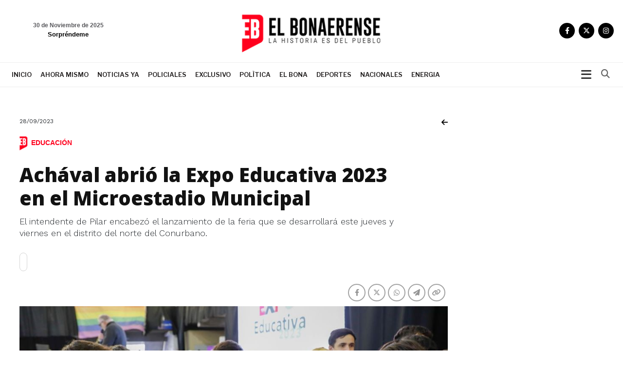

--- FILE ---
content_type: text/html; charset=UTF-8
request_url: https://www.elbonaerense.news/nota-achaval-abrio-la-expo-educativa-2023-en-el-microestadio-municipal-85529
body_size: 13467
content:
    <!DOCTYPE html>
    <html>
    <head>
      <meta charset="utf-8">
      <base href="https://www.elbonaerense.news/">
      <meta http-equiv="X-UA-Compatible" content="IE=edge">
      <meta name="viewport" content="width=device-width, initial-scale=1.0, minimum-scale=1.0, maximum-scale=1.0, user-scalable=0">
      <meta name="author" content="El Bonaerense">
      <link rel="icon" type="image/png" href="favicon.ico">
      <title>Achával abrió la Expo Educativa 2023 en el Microestadio Municipal</title>
      <meta name="description" content="El intendente de Pilar encabezó el lanzamiento de la feria que se desarrollará este jueves y viernes en el distrito del norte del Conurbano.">
      <link rel="canonical" href="https://www.elbonaerense.news/2023/09/28/achaval-abrio-la-expo-educativa-2023-en-el-microestadio-municipal" />
            <meta property="og:image" content="https://www.elbonaerense.news/contenido/noticias/original/1695933197.jpeg" />
      <meta property="og:url" content="https://www.elbonaerense.news/nota-achaval-abrio-la-expo-educativa-2023-en-el-microestadio-municipal-85529" />
      <meta property="og:title" content="Achával abrió la Expo Educativa 2023 en el Microestadio Municipal" />
      <meta property="og:description" content="El intendente de Pilar encabezó el lanzamiento de la feria que se desarrollará este jueves y viernes en el distrito del norte del Conurbano." />
      <meta name="twitter:card" content="summary_large_image">
      <meta name="twitter:title" content="Achával abrió la Expo Educativa 2023 en el Microestadio Municipal">
      <meta name="twitter:description" content="El intendente de Pilar encabezó el lanzamiento de la feria que se desarrollará este jueves y viernes en el distrito del norte del Conurbano.">
      <meta name="twitter:image" content="https://www.elbonaerense.news/contenido/noticias/original/1695933197.jpeg">

        <!-- CCS GENERAL -->
        <link rel="stylesheet" href="css/bootstrap.min.css" />

<!-- CABECERA 1 -->
<link rel="stylesheet" href="css/custom-2.css?v=1.29" />
<link href="css/search-styles.css?v=1.29" rel="stylesheet" type="text/css" />
<!-- FIN CABECERA 1 -->

<!-- CABECERA 2 
<link rel="stylesheet" href="cabecera-2/header-2020.css">
 FIN CABECERA 2 -->

<!-- CABECERA 3 
<link rel="stylesheet" href="cabecera-3/custom-2.css?v=1.29" />
<link href="cabecera-3/search-styles.css?v=1.29" rel="stylesheet" type="text/css" />
 FIN CABECERA 3 -->

<link rel="stylesheet" href="css/basic-styles.css?v=1.29" />
<link rel="stylesheet" href="css/personal-styles.css?v=1.29" />
<link rel="stylesheet" href="css/casas-de-hoy.css?v=1.29" />
<link rel="stylesheet" href="css/card.css?v=1.29" />
<link rel="stylesheet" href="css/modulos.css?v=1.29" />
<link rel="stylesheet" href="css/polsk-styles.css?v=1.29" />
<!-- CCS FUENTES -->
<link rel="preconnect" href="https://fonts.googleapis.com">
<link rel="preconnect" href="https://fonts.gstatic.com" crossorigin>
<link href="https://fonts.googleapis.com/css2?family=Libre+Franklin:wght@300;400;500;600;700&family=Open+Sans:wght@300;400;500;600;700;800&family=Work+Sans:wght@300;400;500;600;700;800&display=swap" rel="stylesheet">
<link rel="preload stylesheet" type="text/css" href="fontawesome-free-6.4.2-web/css/all.css"/>
<!-- OWL CAROUSEL -->
<link href="js/owl-carousel/owl.carousel.css?v=1.29" rel="stylesheet">   
<link href="js/owl-carousel/owl.theme.default.min.css" rel="stylesheet">
<!-- OTHER CAROUSEL -->
<link href="css/personal-carousel.css?v=1.29" rel="stylesheet">   
<!-- MARQUESINA -->
<link rel="stylesheet" href="css/jquery.smarticker.min.css" />
<link rel="stylesheet" href="css/marquesina.css?v=1.29" /> 
<!-- NEWS BOX -->
<link href="css/site.css?v=1.29" rel="stylesheet" type="text/css" />

<!-- GALERIA -->
<link rel="stylesheet" href="css/blueimp-gallery.min.css">
<link rel="stylesheet" href="css/bootstrap-image-gallery.css?v=1.29">

<link rel="stylesheet" href="css/sonar.css?v=1.29">

<link rel="stylesheet" href="css/productos-frame.css?v=1.29" />

<style type="text/css">.blanco{
color: white;
}</style>

<link rel="stylesheet" href="css/sidebar.css">

<link rel="preload stylesheet" href="fixture/fixture.css?v=1.29"  media="screen">

        <link rel="stylesheet" href="css/productos-frame.css?v=1.29" />
		
		<link rel="stylesheet" href="css/nota-amplia.css?v=1.29" />

        <!-- Google tag (gtag.js) -->
<script async src="https://www.googletagmanager.com/gtag/js?id=G-9BGNL29DKC"></script>
<script>
  window.dataLayer = window.dataLayer || [];
  function gtag(){dataLayer.push(arguments);}
  gtag('js', new Date());

  gtag('config', 'G-9BGNL29DKC');
</script>

    </head>

    <body class="auto-padd">

        <input type="hidden" name="pagina_publicidades" value="amplia">

        <div id="fb-root"></div>
        <script>
            (function(d, s, id) {
                var js, fjs = d.getElementsByTagName(s)[0];
                if (d.getElementById(id)) return;
                js = d.createElement(s);
                js.id = id;
                js.src = "//connect.facebook.net/es_LA/sdk.js#xfbml=1&version=v2.6";
                fjs.parentNode.insertBefore(js, fjs);
            }(document, 'script', 'facebook-jssdk'));
        </script>


        
        <section class="">
  <input type="hidden" name="pagina_publicidades" value="amplia">
  <div class="navbar navbar-default navbar-fixed-top normal yamm condensed" role="navigation">

  <div class="color-nav-1 visible-xs">
      <div class="container padd-edit">   
              <div class="top-sup">

                <p class="pull-left fecha-top hidden-lg hidden-md">
                                        <small>
                        <span class="">Domingo</span> 
                        30 de noviembre de 2025            </small>
                  </p>

                </div>   
            </div>
          </div><!-- FIN SECTION -->  

    <div class="color-nav-2">

            <div class="container padd-edit">

                    <div class="menu-color1">  

               <div class="clasificados hidden-xs text-right">
               <span class="redes-head list-inline clearfix no-padding">  
				                                     <a href="https://www.facebook.com/share/4i8SZSQcfsFwdSe/?mibextid=qi2Omg" target="_blank" class="social"><i class="fa-brands fa-facebook-f"></i></a>
                                                                                                                  <a href="https:.//www.x.com/elbonanews" target="_blank" class="social"><i class="fa-brands fa-x-twitter"></i></a>
                                                                                                                                                                                  <a href="https://www.instagram.com/elbonanews" target="_blank" class="social"><i class="fa-brands fa-instagram"></i></a>
                                                        </span> 
                    </div>

                    <div class="weather hidden-sm hidden-xs ajax-clima">
                        <!-- carga con ajax-->
                      </div>

                    <div class="navbar-header">    
                        <button type="button" class="navbar-toggle x collapsed" data-toggle="collapse" data-target=".navbar-collapse">
                            <span class="icon-bar"></span>
                            <span class="icon-bar"></span>
                            <span class="icon-bar"></span>
                          </button>         

                        <a class="navbar-brand" href="index.html"><img src="img/logo.png?v=1.29"></a>
                      </div>
                    </div>

                    <div class="clearfix"></div>
                  </div><!--/.container-fluid -->

         </div>       


  <div class="color-nav-3">

          <div class="container padd-edit">
                  <div class="clearfix"></div>

                    <div class="navbar-collapse collapse menu-color2">
                        
				<!-- Begin button sidebar left toggle -->
				<div class="btn-collapse-sidebar-left hidden-xs" style="margin: 12px 8px;padding: 0px;height: auto; float: right;"><i class="fa fa-bars icon-dinamic"></i>
				</div><!-- /.btn-collapse-sidebar-left -->
						
						<ul class="nav navbar-nav navbar-left">
                            
							
							<li class="logotipo"><img src="img/logo-menu.png?v=1.29" height="48" class="hidden-xs"></li>
                            <!-- <li class="hidden-sm hidden-md hidden-lg"><a href="clasificados.php">Clasificados</a></li> -->
                    				<li ><a href="index.html">Inicio</a></li>
                                                                                <li ><a href="ahora-mismo.html">Ahora mismo</a></li>
                                                                                                                    <li ><a href="noticias-ya.html">Noticias ya</a></li>
                                                                                                                    <li ><a href="policiales.html">Policiales</a></li>
                                                                                                                    <li ><a href="exclusivo.html">Exclusivo</a></li>
                                                                                                                    <li ><a href="polìtica.html">Polìtica</a></li>
                                                                                                                    <li ><a href="el-bona.html">El Bona</a></li>
                                                                                                                    <li ><a href="deportes.html">Deportes</a></li>
                                                                                                                    <li ><a href="nacionales.html">Nacionales</a></li>
                                                                                                                    <li ><a href="energia.html">ENERGIA</a></li>
                                                                
                            <!--
							<li><a class="clasificados-buy" target="_blank" href="https://www.buybuy.com.ar/demo/">Clasificados Tandil</a></li>
-->
                            

                            <li ><a class="visible-xs" href="funebres.php">Funebres</a></li>
                            
                            

                                <!-- COLORES 
                                      AGRO #66CC00
                                    TECH #5AC7E6
                                    ESTILO DE VIDA #DF597E
                                    -->

              			    </ul>

                                <ul class="nav navbar-nav navbar-right hidden-xs hidden">
                                      <li class="dropdown">
                                              <a href="#" class="dropdown-toggle" id="dLabel" data-toggle="dropdown"> <i class="fa fa-bars"></i></a>
                                                <ul class="dropdown-menu">
                                        <li ><a href="index.html">Inicio</a></li>
                                                                                <li ><a href="ahora-mismo.html">Ahora mismo</a></li>
                                                                                                                    <li ><a href="noticias-ya.html">Noticias ya</a></li>
                                                                                                                    <li ><a href="policiales.html">Policiales</a></li>
                                                                                                                    <li ><a href="exclusivo.html">Exclusivo</a></li>
                                                                                                                    <li ><a href="polìtica.html">Polìtica</a></li>
                                                                                                                    <li ><a href="el-bona.html">El Bona</a></li>
                                                                                                                    <li ><a href="deportes.html">Deportes</a></li>
                                                                                                                    <li ><a href="nacionales.html">Nacionales</a></li>
                                                                                                                    <li ><a href="energia.html">ENERGIA</a></li>
                                                                              

                            <li ><a href="funebres.php">Funebres</a></li>
                                      </ul>
                                            </li>
                                    </ul>

                          <form class="navbar-form" role="search" action="resultados.php">
            					<div class="input-group pull-right" style="width:100%;">
           						<input name="q" type="text" class="form-control pull-right" placeholder="Buscar dentro del diario">
            						<span class="input-group-btn ajuste">
              							<button type="reset" class="btn btn-default">
               								<span class="fa fa-times">
                  									<span class="sr-only">Cerrar</span>
                  								</span>
                							</button>
              							<button type="submit" class="btn btn-default">
               								<span class="fa fa-search">
                  									<span class="sr-only">Buscar</span>
                  								</span>
                							</button>
              						</span>
            					</div>
          				</form>
                  </div><!--/.nav-collapse -->
                  </div>


  </div>


              </div>		              

              </section>

    

            
  <div class="sidebar-left light-color sidebar-nicescroller toggle" style="outline: none;" tabindex="5000">



    <!-- Begin button sidebar left toggle -->
    <div class="btn-collapse-sidebar-left">
      <svg xmlns="http://www.w3.org/2000/svg" fill="none" viewBox="0 0 24 24"><path fill="#272727" fill-rule="evenodd" d="m12 10.586 4.243-4.243a1 1 0 1 1 1.414 1.414L13.414 12l4.243 4.243a1 1 0 1 1-1.414 1.414L12 13.414l-4.243 4.243a1 1 0 1 1-1.414-1.414L10.586 12 6.343 7.757a1 1 0 1 1 1.414-1.414L12 10.586Z" clip-rule="evenodd"></path></svg>
    </div><!-- /.btn-collapse-sidebar-left -->

    <div class="logo-lateral"><img src="img/logo.png?v=1.29" class="img-responsive"></div>

    <div class="profile clearfix hidden">
     <h2>Categorías</h2>
   </div>



   <ul class="sidebar-menu">
    <li class="hidden">
      <a href="panel.php">Inicio</a>
    </li>

        
    <li>
      <a href="ahora-mismo.html">Ahora mismo</a>
    </li>

      
    <li>
      <a href="noticias-ya.html">Noticias ya</a>
    </li>

      
    <li>
      <a href="policiales.html">Policiales</a>
    </li>

      
    <li>
      <a href="exclusivo.html">Exclusivo</a>
    </li>

      
    <li>
      <a href="polìtica.html">Polìtica</a>
    </li>

      
    <li>
      <a href="el-bona.html">El Bona</a>
    </li>

      
    <li>
      <a href="deportes.html">Deportes</a>
    </li>

      
    <li>
      <a href="nacionales.html">Nacionales</a>
    </li>

      
    <li>
      <a href="energia.html">ENERGIA</a>
    </li>

  </ul>

<div class="sidebar-footer hidden">
  <p class="infx">Si tiene alguna consulta comuniquese al </p>
</div>

</div>	
		

<section class="padd-bot-top-20">
	<div class="container">
		<div class="row">

		<!----------- CONTENIDO DE LA NOTA ------------>
		<div class="col-lg-9 col-xs-12 amplia-nota-info">
			<div class="row">
				<div class="col-xs-12">
									</div>
				
				<div class="col-xs-6">
						<p class="font-12 margin-bot-5">28/09/2023</p>
				</div>
			
				
				<div class="col-xs-6">
				<a href="javascript:history.back()" class="pull-right negro"><i class="fa fa-arrow-left"> </i></a>
				</div>	

				<div class="col-xs-12">
					<span class="font-12 etiqueta-interior-amplia"><img src="img/icon-titulo.png" width="24">educación</span> 	
				</div>	
					
				<div class="col-lg-offset-0 col-lg-11 col-xs-12 padd-bot-top-20">
										<h1 class="card-title titulo titulo-amplia">Achával abrió la Expo Educativa 2023 en el Microestadio Municipal</h1>
					<p class="fecha-interior hidden">28/09/2023</p>
					<p class="texto2 light-300">El intendente de Pilar encabezó el lanzamiento de la feria que se desarrollará este jueves y viernes en el distrito del norte del Conurbano.</p>

					<a class="leer-noticia boton-escuchar" type="button" id="leer-noticia"></a>

				</div>
							

				<div class="col-xs-12">

				<div class="row padd-bot-10">

				<div class="col-lg-2 col-md-3 col-sm-4 col-xs-4 pull-left">
								</div>


				<div class="col-lg-4 col-md-4 col-sm-5 col-xs-8 pull-right">

				<div class="share-buttons">
				<!--<h5>Compartir</h5>-->
				<div class="posts-shares">
				<div class="social-shares clearfix">
				<ul>

				<li>
				<a href='javascript:window.open("https://www.facebook.com/sharer.php?u=https://www.elbonaerense.news/2023/09/28/achaval-abrio-la-expo-educativa-2023-en-el-microestadio-municipal", "_new", "width=600, height=400, top=100, left=100");' class="btn-facebookk" title=""><i class="fa-brands fa-facebook-f"></i></a>
				</li>
				<li>
				<a href='javascript:window.open("https://twitter.com/share?text=Achával abrió la expo educativa 2023 en el microestadio municipal&url=https://www.elbonaerense.news/2023/09/28/achaval-abrio-la-expo-educativa-2023-en-el-microestadio-municipal&via=cenitalcom", "_new", "width=600, height=400, top=100, left=100");' class="btn-twitterr" title=""><i class="fa-brands fa-x-twitter"></i></a>
				</li>
				<li>
				<a class="btn-whatsappp" href="https://api.whatsapp.com/send?text=https://www.elbonaerense.news/2023/09/28/achaval-abrio-la-expo-educativa-2023-en-el-microestadio-municipal" data-action="share/whatsapp/share" target="_blank"><i class="fa-brands fa-whatsapp"></i></a>
				</li>

				<li>
				<a class="btn-infoo" href='javascript:window.open("https://t.me/share?url=https://www.elbonaerense.news/2023/09/28/achaval-abrio-la-expo-educativa-2023-en-el-microestadio-municipal", "_new", "width=600, height=400, top=100, left=100");'><i class="fa-solid fa-paper-plane"></i></a>

				</li>

				<li>
				<a class="btn-warningg" href="javascript:getlink();"><i class="fa fa-link"></i></a>

				</li>


				</ul>
				</div>
				</div>
				</div><!-- fin share -->

				</div>

				<div class="col-lg-4 col-md-3 col-sm-3 text-right hidden-xs pull-right hidden">
				<p class="comentarios-face"><a>comentarios (10)</a></p>
				</div>

				</div>

				</div>

                            <div class="col-xs-12 padd-bot-20">

                                <div id="transition-timer-carousel" class="carousel slide transition-timer-carousel box-fotos" data-ride="carousel">
                                    <!-- Wrapper for slides -->
                                    <div class="carousel-inner">
                                                                                        <div class="item active">
                                                    <img src="contenido/../contenido/noticias/original/1695933197.jpeg" class="img-responsive">
                                                                                                    </div>
                                                                            </div>
                                    <!-- Controls -->

                                    

                                </div>

                                
                            </div>

                            
                            
                            
                            <div class="col-xs-12 padd-bot-20">
                                                            </div>

                            <div class="col-xs-12 padd-bot-10 detalle-noticia">
                                                                <p><span style="font-size: 18px;">El intendente Federico Achával acompañó a los jóvenes de todo Pilar en la apertura de la Expo Educativa 2023 en el Microestadio Municipal. Hoy y mañana, más de 7.000 estudiantes participarán de esta propuesta. </span></p><p><span style="font-size: 18px;">Se da en un marco histórico ya que hoy el Senado de la Nación tratará la creación de la Universidad Nacional de Pilar.</span></p><p><span style="font-size: 18px;">"<span style="font-weight: bold; font-style: italic;">Es una alegría inmensa ver a tantos jóvenes que participan de esta propuesta para que conozcan las posibilidades qué hay acá. Queremos que construyan el futuro que sueñan y se merecen en Pilar</span>", afirmó el jefe comunal.</span></p><p><img src="contenido/noticias/detalle/1695932993.jpg" style="width: 100%;"><span style="font-size: 18px;"><br></span></p><p><span style="font-size: 18px;">"<span style="font-weight: bold; font-style: italic;">Es muy esperanzador verlos concretar sus proyectos a través de la educación. Por ellos vamos a luchar para que la Universidad Nacional de Pilar sea una realidad</span>", agregó Achával.</span></p><p><span style="font-size: 18px;">El intendente estuvo acompañado por la secretaria General, Soledad Peralta; el subsecretario de Educación, Damián Espíndola; la titular de ANSES Pilar, Rosario Beláustegui, y la secretaria de Desarrollo Económico, Claudia Juanes, demás de las autoridades educativas.</span></p><p><img src="contenido/noticias/detalle/1695933038.jpg" style="width: 100%;"><span style="font-size: 18px;"><br></span></p><p><span style="font-size: 18px;">La Expo Educativa acerca la oferta de carreras, tecnicaturas y formación en oficios de instituciones públicas y privadas de Pilar y de la región. También participa el Centro Municipal de Formación Profesional (CMFP), la Feria de Ciencias y el Club Municipal de Tecnología.</span></p><p><span style="font-size: 18px;">"<span style="font-weight: bold; font-style: italic;">Tenemos mucha esperanza en un futuro mejor. Sabemos que lo lograremos de la mano de la educación pública, gratuita y de calidad para todos los pilarenses</span>", cerró Achával.</span></p><p></p>
                                                            </div>
				
							
                            
                            
                            <div class="col-xs-12 padd-bot-10 hidden">

                                <div class="clearfix padd-bot-top-10" style="width:100%; overflow:hidden;">
                                    <div class="fb-like" data-href="https://www.elbonaerense.news/nota-achaval-abrio-la-expo-educativa-2023-en-el-microestadio-municipal-85529" data-layout="standard" data-action="like" data-show-faces="false" data-share="false"></div>
                                </div>

								
                            </div>

                            
                            <div class="col-lg-12 col-md-12 col-sm-12 col-xs-12 padd-bot-10">
                                <p class="bold-700">COMPARTE TU OPINION | DEJANOS UN COMENTARIO</p>
                                <p class="texto texto5">Los comentarios publicados son de exclusiva responsabilidad de sus autores y las consecuencias derivadas de ellos pueden ser pasibles de sanciones legales.</p>
                                <div class="fb-comments" data-href="https://www.elbonaerense.news/nota-achaval-abrio-la-expo-educativa-2023-en-el-microestadio-municipal-85529" data-numposts="5"></div>
                            </div>

                            
                            <div class="col-xs-12 padd-bot-10 ajax-publicidad-contenido">
                                <!-- busco con ajax-->
                            </div>
                            
                        </div>
                    </div>
                    <!----------- FINAL CONTENIDO DE LA NOTA ------------>

                    <!----------- LATERAL PUBLICIDADES ------------>
                    <div class="col-lg-3 col-xs-12">


                        <div class="row">
                            
                                                    </div>
                    </div>
                    <!----------- FINAL LATERAL PUBLICIDADES ------------>


                </div><!-- FIN ROW -->
            </div><!-- FIN CONTAINER -->
        </section><!-- FIN SECTION -->

        <!-- modulo 40 -->

<section class="modulo modulo-40">
  <div class="container">
    <div class="row">
            <div class="col-lg-8 col-md-8 col-sm-12 col-xs-12 padd-bot-15">
        <p class="etiqueta-top" style="color: #468C00">
          Policiales        </p>
        <div class="box-imagen">

                
                                <a href="nota-noche-de-tragedia-en-monserrat-dos-mujeres-murieron-en-un-choque-multiple-100192" class="mask-imagen"></a>
          
          <a href="nota-noche-de-tragedia-en-monserrat-dos-mujeres-murieron-en-un-choque-multiple-100192"><img src="contenido/../contenido/noticias/original/1764418449.jpeg" class="img-responsive"></a>
          <ul class="redes-notas-single">
            <li> <a href="nota-noche-de-tragedia-en-monserrat-dos-mujeres-murieron-en-un-choque-multiple-100192" title=""><i class="fa fa-share-alt"></i></a> </li>
          </ul>
          <ul class="redes-notas">
            <li> <a href='javascript:window.open("https://www.facebook.com/sharer.php?u=https://www.elbonaerense.news/nota-noche-de-tragedia-en-monserrat-dos-mujeres-murieron-en-un-choque-multiple-100192", "_new", "width=600, height=400, top=100, left=100");' class="btn-facebook" title=""><i class="fa fa-facebook"></i></a> </li>
            <li> <a href='javascript:window.open("https://twitter.com/share?url=https://www.elbonaerense.news/nota-noche-de-tragedia-en-monserrat-dos-mujeres-murieron-en-un-choque-multiple-100192", "_new", "width=600, height=400, top=100, left=100");' class="btn-twitter" title=""><i class="fa fa-twitter"></i></a> </li>
            <li> <a href='javascript:window.open("https://plus.google.com/share?url=https://www.elbonaerense.news/nota-noche-de-tragedia-en-monserrat-dos-mujeres-murieron-en-un-choque-multiple-100192", "_new", "width=600, height=400, top=100, left=100");' class="btn-googleplus" title=""><i class="fa fa-google-plus"></i></a> </li>
            <li> <a class="whatsapp" href="whatsapp://send?text=https://www.elbonaerense.news/nota-noche-de-tragedia-en-monserrat-dos-mujeres-murieron-en-un-choque-multiple-100192" data-action="share/whatsapp/share"><i class="fa fa-whatsapp"></i></a> </li>
          </ul>
        </div>
        <div class="overlay">
          <p class="fecha">
            29 de noviembre de 2025          </p>
          <p>
			<span class="etiqueta-interior">
              Policiales            </span>
			</p>
			<h2 class="card-title titulo titulo-xl"><a href="nota-noche-de-tragedia-en-monserrat-dos-mujeres-murieron-en-un-choque-multiple-100192" class="negro"><img src="img/icon-titulo.png">
              Noche de tragedia en Monserrat: dos mujeres murieron en un choque múltiple            </a></h2>
          <p class="texto">
            Intervinieron una camioneta, un Citroën C3 y una bicicleta. Además de las dos víctimas fatales, trasladaron a dos personas con lesiones críticas. Fiscalía ordenó pericias para definir la mecánica del impacto.          </p>
        </div>
      </div>
                      <div class="col-lg-4 col-md-4 col-sm-6 col-xs-12 padd-bot-15">
          <p class="etiqueta-top" style="color: #468C00">
            Noticias ya          </p>
          <div class="box-imagen">

                  
                                <a href="nota-arsenico-en-el-agua-que-filtros-realmente-sirven-para-hacerla-segura-en-casa-100193" class="mask-imagen"></a>
          
            <a href="nota-arsenico-en-el-agua-que-filtros-realmente-sirven-para-hacerla-segura-en-casa-100193"><img src="contenido/../contenido/noticias/thumb/1764422495.png" class="img-responsive"></a>
            <ul class="redes-notas-single">
              <li> <a href="nota-arsenico-en-el-agua-que-filtros-realmente-sirven-para-hacerla-segura-en-casa-100193" title=""><i class="fa fa-share-alt"></i></a> </li>
            </ul>
            <ul class="redes-notas">
              <li> <a href='javascript:window.open("https://www.facebook.com/sharer.php?u=https://www.elbonaerense.news/nota-arsenico-en-el-agua-que-filtros-realmente-sirven-para-hacerla-segura-en-casa-100193", "_new", "width=600, height=400, top=100, left=100");' class="btn-facebook" title=""><i class="fa fa-facebook"></i></a> </li>
              <li> <a href='javascript:window.open("https://twitter.com/share?url=https://www.elbonaerense.news/nota-arsenico-en-el-agua-que-filtros-realmente-sirven-para-hacerla-segura-en-casa-100193", "_new", "width=600, height=400, top=100, left=100");' class="btn-twitter" title=""><i class="fa fa-twitter"></i></a> </li>
              <li> <a href='javascript:window.open("https://plus.google.com/share?url=https://www.elbonaerense.news/nota-arsenico-en-el-agua-que-filtros-realmente-sirven-para-hacerla-segura-en-casa-100193", "_new", "width=600, height=400, top=100, left=100");' class="btn-googleplus" title=""><i class="fa fa-google-plus"></i></a> </li>
              <li> <a class="whatsapp" href="whatsapp://send?text=https://www.elbonaerense.news/nota-arsenico-en-el-agua-que-filtros-realmente-sirven-para-hacerla-segura-en-casa-100193" data-action="share/whatsapp/share"><i class="fa fa-whatsapp"></i></a> </li>
            </ul>
          </div>
          <div class="overlay">
            <p class="fecha">
              29 de noviembre de 2025            </p>
            <p class="etiqueta" style="color: #468C00">
              Noticias ya            </p>
			<h6 class="card-category text-info"><i class="fa fa-circle"></i> Noticias ya</h6>  
            <h2 class="card-title titulo titulo-xs"><a href="nota-arsenico-en-el-agua-que-filtros-realmente-sirven-para-hacerla-segura-en-casa-100193" class="negro">
                Arsénico en el agua: qué filtros realmente sirven para hacerla segura en casa              </a></h2>
          </div>
        </div>
                      <div class="col-lg-4 col-md-4 col-sm-6 col-xs-12 padd-bot-15">
          <p class="etiqueta-top" style="color: #525aeb">
            Municipales          </p>
          <div class="box-imagen">

                  
                                <a href="nota-achaval-recorrio-los-avances-de-la-obra-de-transformacion-de-la-ruta-8-100194" class="mask-imagen"></a>
          
            <a href="nota-achaval-recorrio-los-avances-de-la-obra-de-transformacion-de-la-ruta-8-100194"><img src="contenido/../contenido/noticias/thumb/1764426432.jpeg" class="img-responsive"></a>
            <ul class="redes-notas-single">
              <li> <a href="nota-achaval-recorrio-los-avances-de-la-obra-de-transformacion-de-la-ruta-8-100194" title=""><i class="fa fa-share-alt"></i></a> </li>
            </ul>
            <ul class="redes-notas">
              <li> <a href='javascript:window.open("https://www.facebook.com/sharer.php?u=https://www.elbonaerense.news/nota-achaval-recorrio-los-avances-de-la-obra-de-transformacion-de-la-ruta-8-100194", "_new", "width=600, height=400, top=100, left=100");' class="btn-facebook" title=""><i class="fa fa-facebook"></i></a> </li>
              <li> <a href='javascript:window.open("https://twitter.com/share?url=https://www.elbonaerense.news/nota-achaval-recorrio-los-avances-de-la-obra-de-transformacion-de-la-ruta-8-100194", "_new", "width=600, height=400, top=100, left=100");' class="btn-twitter" title=""><i class="fa fa-twitter"></i></a> </li>
              <li> <a href='javascript:window.open("https://plus.google.com/share?url=https://www.elbonaerense.news/nota-achaval-recorrio-los-avances-de-la-obra-de-transformacion-de-la-ruta-8-100194", "_new", "width=600, height=400, top=100, left=100");' class="btn-googleplus" title=""><i class="fa fa-google-plus"></i></a> </li>
              <li> <a class="whatsapp" href="whatsapp://send?text=https://www.elbonaerense.news/nota-achaval-recorrio-los-avances-de-la-obra-de-transformacion-de-la-ruta-8-100194" data-action="share/whatsapp/share"><i class="fa fa-whatsapp"></i></a> </li>
            </ul>
          </div>
          <div class="overlay">
            <p class="fecha">
              29 de noviembre de 2025            </p>
            <p class="etiqueta" style="color: #525aeb">
              Municipales            </p>
			<h6 class="card-category text-info"><i class="fa fa-circle"></i> Municipales</h6>  
            <h2 class="card-title titulo titulo-xs"><a href="nota-achaval-recorrio-los-avances-de-la-obra-de-transformacion-de-la-ruta-8-100194" class="negro">
                Achával recorrió los avances de la obra de transformación de la ruta 8              </a></h2>
          </div>
        </div>
          </div>
    <!-- FIN ROW -->

  </div>
  <!-- FIN CONTAINER -->

</section>
<!-- FIN SECTION --><!-- modulo 38 -->
<section class="modulo modulo-38">
  <div class="container">
    <div class="row row-flex row-flex-wrap">
                  <div class="col-md-4">
        <div class="card card-plain card-blog">
          <div class="card-header card-header-image">
                    
                                <a href="nota-la-plata-motochorro-simulo-cargar-nafta-y-se-llevo-la-recaudacion-100195" class="mask-imagen"></a>
                      <a href="nota-la-plata-motochorro-simulo-cargar-nafta-y-se-llevo-la-recaudacion-100195"><img src="contenido/../contenido/noticias/thumb/1764427608.png" class="img-responsive"></a>
          </div>
          <div class="card-body">
            <h6 class="card-category text-info" style="color: #468C00">
              Policiales            </h6>
            <h2 class="card-title titulo titulo-xs"> <a href="nota-la-plata-motochorro-simulo-cargar-nafta-y-se-llevo-la-recaudacion-100195" class="negro">
              La Plata: motochorro simuló cargar nafta y se llevó la recaudación              </a> </h2>
            <p class="fecha">
              29 de noviembre de 2025            </p>
                        <ul class="redes-notas">
              <li> <a href='javascript:window.open("https://www.facebook.com/sharer.php?u=https://www.elbonaerense.news/nota-la-plata-motochorro-simulo-cargar-nafta-y-se-llevo-la-recaudacion-100195", "_new", "width=600, height=400, top=100, left=100");' class="btn-facebook" title=""><i class="fa fa-facebook"></i></a> </li>
              <li> <a href='javascript:window.open("https://twitter.com/share?url=https://www.elbonaerense.news/nota-la-plata-motochorro-simulo-cargar-nafta-y-se-llevo-la-recaudacion-100195", "_new", "width=600, height=400, top=100, left=100");' class="btn-twitter" title=""><i class="fa fa-twitter"></i></a> </li>
              <li> <a href='javascript:window.open("https://plus.google.com/share?url=https://www.elbonaerense.news/nota-la-plata-motochorro-simulo-cargar-nafta-y-se-llevo-la-recaudacion-100195", "_new", "width=600, height=400, top=100, left=100");' class="btn-googleplus" title=""><i class="fa fa-google-plus"></i></a> </li>
              <li> <a class="whatsapp" href="whatsapp://send?text=https://www.elbonaerense.news/nota-la-plata-motochorro-simulo-cargar-nafta-y-se-llevo-la-recaudacion-100195" data-action="share/whatsapp/share"><i class="fa fa-whatsapp"></i></a> </li>
            </ul>
          </div>
        </div>
      </div>
                  <div class="col-md-4">
        <div class="card card-plain card-blog">
          <div class="card-header card-header-image">
                    
                                <a href="nota-el-smvm-cae-35--desde-2023-y-el-empleo-formal-privado-sufre-el-mayor-ajuste-100196" class="mask-imagen"></a>
                      <a href="nota-el-smvm-cae-35--desde-2023-y-el-empleo-formal-privado-sufre-el-mayor-ajuste-100196"><img src="contenido/../contenido/noticias/thumb/1764428417.png" class="img-responsive"></a>
          </div>
          <div class="card-body">
            <h6 class="card-category text-info" style="color: #666666">
              Polìtica            </h6>
            <h2 class="card-title titulo titulo-xs"> <a href="nota-el-smvm-cae-35--desde-2023-y-el-empleo-formal-privado-sufre-el-mayor-ajuste-100196" class="negro">
              El SMVM cae 35% desde 2023 y el empleo formal privado sufre el mayor ajuste              </a> </h2>
            <p class="fecha">
              29 de noviembre de 2025            </p>
                        <ul class="redes-notas">
              <li> <a href='javascript:window.open("https://www.facebook.com/sharer.php?u=https://www.elbonaerense.news/nota-el-smvm-cae-35--desde-2023-y-el-empleo-formal-privado-sufre-el-mayor-ajuste-100196", "_new", "width=600, height=400, top=100, left=100");' class="btn-facebook" title=""><i class="fa fa-facebook"></i></a> </li>
              <li> <a href='javascript:window.open("https://twitter.com/share?url=https://www.elbonaerense.news/nota-el-smvm-cae-35--desde-2023-y-el-empleo-formal-privado-sufre-el-mayor-ajuste-100196", "_new", "width=600, height=400, top=100, left=100");' class="btn-twitter" title=""><i class="fa fa-twitter"></i></a> </li>
              <li> <a href='javascript:window.open("https://plus.google.com/share?url=https://www.elbonaerense.news/nota-el-smvm-cae-35--desde-2023-y-el-empleo-formal-privado-sufre-el-mayor-ajuste-100196", "_new", "width=600, height=400, top=100, left=100");' class="btn-googleplus" title=""><i class="fa fa-google-plus"></i></a> </li>
              <li> <a class="whatsapp" href="whatsapp://send?text=https://www.elbonaerense.news/nota-el-smvm-cae-35--desde-2023-y-el-empleo-formal-privado-sufre-el-mayor-ajuste-100196" data-action="share/whatsapp/share"><i class="fa fa-whatsapp"></i></a> </li>
            </ul>
          </div>
        </div>
      </div>
                  <div class="col-md-4">
        <div class="card card-plain card-blog">
          <div class="card-header card-header-image">
                    
                                <a href="nota-fraude-antivacuna-descubren-que-el-hombre-iman-era-un-actor-de-tv-100197" class="mask-imagen"></a>
                      <a href="nota-fraude-antivacuna-descubren-que-el-hombre-iman-era-un-actor-de-tv-100197"><img src="contenido/../contenido/noticias/thumb/1764432139.jpeg" class="img-responsive"></a>
          </div>
          <div class="card-body">
            <h6 class="card-category text-info" style="color: #666666">
              Ahora mismo            </h6>
            <h2 class="card-title titulo titulo-xs"> <a href="nota-fraude-antivacuna-descubren-que-el-hombre-iman-era-un-actor-de-tv-100197" class="negro">
              Fraude antivacuna: descubren que el &quot;hombre imán&quot; era un actor de TV              </a> </h2>
            <p class="fecha">
              29 de noviembre de 2025            </p>
                        <ul class="redes-notas">
              <li> <a href='javascript:window.open("https://www.facebook.com/sharer.php?u=https://www.elbonaerense.news/nota-fraude-antivacuna-descubren-que-el-hombre-iman-era-un-actor-de-tv-100197", "_new", "width=600, height=400, top=100, left=100");' class="btn-facebook" title=""><i class="fa fa-facebook"></i></a> </li>
              <li> <a href='javascript:window.open("https://twitter.com/share?url=https://www.elbonaerense.news/nota-fraude-antivacuna-descubren-que-el-hombre-iman-era-un-actor-de-tv-100197", "_new", "width=600, height=400, top=100, left=100");' class="btn-twitter" title=""><i class="fa fa-twitter"></i></a> </li>
              <li> <a href='javascript:window.open("https://plus.google.com/share?url=https://www.elbonaerense.news/nota-fraude-antivacuna-descubren-que-el-hombre-iman-era-un-actor-de-tv-100197", "_new", "width=600, height=400, top=100, left=100");' class="btn-googleplus" title=""><i class="fa fa-google-plus"></i></a> </li>
              <li> <a class="whatsapp" href="whatsapp://send?text=https://www.elbonaerense.news/nota-fraude-antivacuna-descubren-que-el-hombre-iman-era-un-actor-de-tv-100197" data-action="share/whatsapp/share"><i class="fa fa-whatsapp"></i></a> </li>
            </ul>
          </div>
        </div>
      </div>
          </div>
    <!-- FIN ROW --> 
    
  </div>
  <!-- FIN CONTAINER --> 
  
</section>
<!-- FIN SECTION --><!-- modulo 38 -->
<section class="modulo modulo-38">
  <div class="container">
    <div class="row row-flex row-flex-wrap">
                  <div class="col-md-4">
        <div class="card card-plain card-blog">
          <div class="card-header card-header-image">
                    
                                <a href="nota-misterio-en-canuelas-hallaron-sin-vida-al-joven-turco-buscado-desde-octubre-100198" class="mask-imagen"></a>
                      <a href="nota-misterio-en-canuelas-hallaron-sin-vida-al-joven-turco-buscado-desde-octubre-100198"><img src="contenido/../contenido/noticias/thumb/1764443020.png" class="img-responsive"></a>
          </div>
          <div class="card-body">
            <h6 class="card-category text-info" style="color: #468C00">
              Policiales            </h6>
            <h2 class="card-title titulo titulo-xs"> <a href="nota-misterio-en-canuelas-hallaron-sin-vida-al-joven-turco-buscado-desde-octubre-100198" class="negro">
              Misterio en Cañuelas: hallaron sin vida al joven turco buscado desde octubre              </a> </h2>
            <p class="fecha">
              29 de noviembre de 2025            </p>
                        <ul class="redes-notas">
              <li> <a href='javascript:window.open("https://www.facebook.com/sharer.php?u=https://www.elbonaerense.news/nota-misterio-en-canuelas-hallaron-sin-vida-al-joven-turco-buscado-desde-octubre-100198", "_new", "width=600, height=400, top=100, left=100");' class="btn-facebook" title=""><i class="fa fa-facebook"></i></a> </li>
              <li> <a href='javascript:window.open("https://twitter.com/share?url=https://www.elbonaerense.news/nota-misterio-en-canuelas-hallaron-sin-vida-al-joven-turco-buscado-desde-octubre-100198", "_new", "width=600, height=400, top=100, left=100");' class="btn-twitter" title=""><i class="fa fa-twitter"></i></a> </li>
              <li> <a href='javascript:window.open("https://plus.google.com/share?url=https://www.elbonaerense.news/nota-misterio-en-canuelas-hallaron-sin-vida-al-joven-turco-buscado-desde-octubre-100198", "_new", "width=600, height=400, top=100, left=100");' class="btn-googleplus" title=""><i class="fa fa-google-plus"></i></a> </li>
              <li> <a class="whatsapp" href="whatsapp://send?text=https://www.elbonaerense.news/nota-misterio-en-canuelas-hallaron-sin-vida-al-joven-turco-buscado-desde-octubre-100198" data-action="share/whatsapp/share"><i class="fa fa-whatsapp"></i></a> </li>
            </ul>
          </div>
        </div>
      </div>
                  <div class="col-md-4">
        <div class="card card-plain card-blog">
          <div class="card-header card-header-image">
                    
                                <a href="nota-contundente-mensaje-del-gobierno-nacional-en-contra-de-los-antivacunas-100199" class="mask-imagen"></a>
                      <a href="nota-contundente-mensaje-del-gobierno-nacional-en-contra-de-los-antivacunas-100199"><img src="contenido/../contenido/noticias/thumb/1764446869.jpeg" class="img-responsive"></a>
          </div>
          <div class="card-body">
            <h6 class="card-category text-info" style="color: #468C00">
              Noticias ya            </h6>
            <h2 class="card-title titulo titulo-xs"> <a href="nota-contundente-mensaje-del-gobierno-nacional-en-contra-de-los-antivacunas-100199" class="negro">
              Contundente mensaje del Gobierno Nacional en contra de los antivacunas              </a> </h2>
            <p class="fecha">
              29 de noviembre de 2025            </p>
                        <ul class="redes-notas">
              <li> <a href='javascript:window.open("https://www.facebook.com/sharer.php?u=https://www.elbonaerense.news/nota-contundente-mensaje-del-gobierno-nacional-en-contra-de-los-antivacunas-100199", "_new", "width=600, height=400, top=100, left=100");' class="btn-facebook" title=""><i class="fa fa-facebook"></i></a> </li>
              <li> <a href='javascript:window.open("https://twitter.com/share?url=https://www.elbonaerense.news/nota-contundente-mensaje-del-gobierno-nacional-en-contra-de-los-antivacunas-100199", "_new", "width=600, height=400, top=100, left=100");' class="btn-twitter" title=""><i class="fa fa-twitter"></i></a> </li>
              <li> <a href='javascript:window.open("https://plus.google.com/share?url=https://www.elbonaerense.news/nota-contundente-mensaje-del-gobierno-nacional-en-contra-de-los-antivacunas-100199", "_new", "width=600, height=400, top=100, left=100");' class="btn-googleplus" title=""><i class="fa fa-google-plus"></i></a> </li>
              <li> <a class="whatsapp" href="whatsapp://send?text=https://www.elbonaerense.news/nota-contundente-mensaje-del-gobierno-nacional-en-contra-de-los-antivacunas-100199" data-action="share/whatsapp/share"><i class="fa fa-whatsapp"></i></a> </li>
            </ul>
          </div>
        </div>
      </div>
                  <div class="col-md-4">
        <div class="card card-plain card-blog">
          <div class="card-header card-header-image">
                    
                                <a href="nota-horror-en-la-boca-encuentran-un-cuerpo-flotando-junto-al-casino-100200" class="mask-imagen"></a>
                      <a href="nota-horror-en-la-boca-encuentran-un-cuerpo-flotando-junto-al-casino-100200"><img src="contenido/../contenido/noticias/thumb/1764459754.png" class="img-responsive"></a>
          </div>
          <div class="card-body">
            <h6 class="card-category text-info" style="color: #468C00">
              Policiales            </h6>
            <h2 class="card-title titulo titulo-xs"> <a href="nota-horror-en-la-boca-encuentran-un-cuerpo-flotando-junto-al-casino-100200" class="negro">
              Horror en La Boca: encuentran un cuerpo flotando junto al casino              </a> </h2>
            <p class="fecha">
              29 de noviembre de 2025            </p>
                        <ul class="redes-notas">
              <li> <a href='javascript:window.open("https://www.facebook.com/sharer.php?u=https://www.elbonaerense.news/nota-horror-en-la-boca-encuentran-un-cuerpo-flotando-junto-al-casino-100200", "_new", "width=600, height=400, top=100, left=100");' class="btn-facebook" title=""><i class="fa fa-facebook"></i></a> </li>
              <li> <a href='javascript:window.open("https://twitter.com/share?url=https://www.elbonaerense.news/nota-horror-en-la-boca-encuentran-un-cuerpo-flotando-junto-al-casino-100200", "_new", "width=600, height=400, top=100, left=100");' class="btn-twitter" title=""><i class="fa fa-twitter"></i></a> </li>
              <li> <a href='javascript:window.open("https://plus.google.com/share?url=https://www.elbonaerense.news/nota-horror-en-la-boca-encuentran-un-cuerpo-flotando-junto-al-casino-100200", "_new", "width=600, height=400, top=100, left=100");' class="btn-googleplus" title=""><i class="fa fa-google-plus"></i></a> </li>
              <li> <a class="whatsapp" href="whatsapp://send?text=https://www.elbonaerense.news/nota-horror-en-la-boca-encuentran-un-cuerpo-flotando-junto-al-casino-100200" data-action="share/whatsapp/share"><i class="fa fa-whatsapp"></i></a> </li>
            </ul>
          </div>
        </div>
      </div>
          </div>
    <!-- FIN ROW --> 
    
  </div>
  <!-- FIN CONTAINER --> 
  
</section>
<!-- FIN SECTION -->
        
<section class="seccion-newsletter blanco clearfix " style=" padding-bottom:20px; padding-top:20px;">
  <div class="container edit" style="border-top: solid 0px #dadada;">
    
    <div class="col-lg-4 col-md-4 col-sm-5 col-xs-12 padd-bot-10">
        <p class="titulo-f2 text-center-xs" style="color:#FFFFFF; margin-bottom:0px;">Subscribite para recibir
        todas nuestras novedades</p>
    </div>
    
    
    <div class="col-lg-8 col-md-8 col-sm-7 col-xs-12 padd-bot-top-20">
        
        <!-- CONFIRMACION DE ENVIO -->
        
        <div class="row confirmacion confirmacion-newsletter-footer" style="display:none;background-color: inherit;">
          <div class="col-xs-12">
            <div class="pull-left"><img src="img/green_check.png?v=1.29" width="55" height="45"></div>
            <h2 class="font-14 bold-700 margin-none" style="padding-top:0px;">Suscripción realizada con éxito</h2>
            <p class="font-14">¡Muchas gracias!</p>
        </div>
    </div>
    
    <!-- FIN CONFIRMACION -->
    
    <form class="form-newsletter-footer" method="post">
      <a name="newsletter"></a>
      <div class="input-group"  style="border-radius: 100px;overflow: hidden;border: solid 1px #c1c1c1;    background-color: white;">
        <input type="hidden" name="url" value="https://www.elbonaerense.news/nota-achaval-abrio-la-expo-educativa-2023-en-el-microestadio-municipal-85529">
        <input type="email" class="form-control input-lg radius-none" placeholder="Su correo" name="email" required autocomplete="off" style="    z-index: 2;
        background: white;
        border-right-color: transparent;
        font-size: small;
        font-weight: 400;
        border: 0px;"/>
        <div class="input-group-btn">
          <div class="btn-group" role="group">
            <button type="submit" class="btn btn-info input-lg" style="background-color: #fff;
            border-color: #fff;
            border-radius: 100px;
            width: 80px; font-size:13px;"><img src="img/icon-f-5.png" width="22"></button>
        </div>
    </div>
</div>
</form>
</div>

</div><!-- container footer Ends --> 
</section>

<section class="hidden"  style="background-color:#070b0c;">
    <div class="container">
        <div class="col-xs-12 text-center">
            <ul class="list-inline social-buttons margin-none padd-bot-top-15">
                  <li><a href="https://www.facebook.com/share/4i8SZSQcfsFwdSe/?mibextid=qi2Omg" target="_blank"><i class="fa-brands fa-facebook"></i></a></li>
                          <li><a href="https:.//www.x.com/elbonanews" target="_blank"><i class="fa-brands fa-twitter"></i></a></li>
                                          <li><a href="https://www.instagram.com/elbonanews" target="_blank"><i class="fa-brands fa-instagram"></i></a></li>
                                                    </ul>
        </div>
    </div>
</section>
<section class="bg-footer">
    <div class="container edit padd-bot-top-10">
        <div class="row-fluid clearfix padding-top padding-bottom"> 
           
            <div class="col-lg-3 col-md-3 col-sm-8 col-xs-12 padd-bot-top-10">
                <p><img src="img/logo-footer.png?v=1.29" class="img-responsive" style="margin-top:;"></p>
                <p class="font-14">Único diario digital con cobertura integral en cada rincón de la provincia de Buenos Aires.</p>
                

                
            </div>
            
            <div class="col-lg-3 col-md-3 col-sm-8 col-xs-12 padd-bot-top-10 padding-derecho">					
                <h2 class="font-18 bold-600 margin-bot-10 padd-bot-top-5 negro text-uppercase">El Bonaerense</h2>        
                <p class="font-14" style="line-height:25px;">
                                Número de Edición : 1793<br />
                                
                  </p>
                    
                </div>
                
                <div class="col-lg-3 col-md-3 col-sm-8 col-xs-12 padd-bot-top-10 padding-derecho">
                   
                    <h2 class="font-18 bold-600 margin-none padd-bot-top-5 negro text-uppercase">Contacto</h2>
                    <ul class="list-unstyled padd-bot-top-10 footer-sub-menu">
                        <li><p class="margin-none"><a href="contacto.php?t=1">Redacción</a></p></li>
                        <li><p class="margin-none"><a href="contacto.php?t=2">Carta al director</a></p></li>
                        <li><p class="margin-none"><a href="contacto.php?t=3">Reportar error</a></p></li>
                        <li><p class="margin-none"><a href="contacto.php?t=4">Contacto</a></p></li>
                        <li><p class="margin-none"><a href="trabaja.php">Trabajá con nosotros</a></p></li>

                    </ul>
                    
                    
                    <ul class="list-inline social-buttons margin-none padd-bot-top-5">
                      <li><a href="https://www.facebook.com/share/4i8SZSQcfsFwdSe/?mibextid=qi2Omg" target="_blank"><i class="fa-brands fa-facebook-f"></i></a></li>
                                <li><a href="https:.//www.x.com/elbonanews" target="_blank"><i class="fa-brands fa-x-twitter"></i></a></li>
                                                    <li><a href="https://www.instagram.com/elbonanews" target="_blank"><i class="fa-brands fa-instagram"></i></a></li>
                          
             
                    </ul>
                    
                </div>
                <div class="col-md-3 col-sm-3 col-xs-10">
                 <div class="row row-flex row-flex-wrap row-footer">
                    <div class="col-xs-4"><a href="//blaenvivo.com" target="_blank"><img  src="img/logos/bla_logo-1.svg" class="img-responsive"></a></div>
                    <div class="col-xs-4"><a href="//elbonaerense.news" target="_blank"><img src="img/logos/elbona_logo-1.svg" class="img-responsive"></a></div>
                    <div class="col-xs-4"><a href="//bairesgourmet.com/" target="_blank"><img src="img/logos/baires.svg" class="img-responsive"></a></div>
                    
                </div>
                <div class="row row-flex row-flex-wrap padd-bot-top-20 row-footer">
                    
                    <div class="col-xs-4"><a href="//elmovimiento.ar" target="_blank"><img src="img/logos/elmovimiento_logo-1.svg" class="img-responsive"></a></div>
                    <div class="col-xs-4"><a href="//desmarcarte.com" target="_blank"><img src="img/logos/desmarcarte-logo-footer-gray.svg" class="img-responsive"></a></div>
                    <div class="col-xs-4"><a href="//mundopoder.com" target="_blank"><img src="img/logos/mundopoder-1.svg" class="img-responsive"></a></div>
                    
                </div>
                <div class="row row-flex row-flex-wrap row-footer">
                   
                    <div class="col-xs-4"><a href="//diariolatina.news" target="_blank"><img src="img/logos/diariolatina_logo-1.svg" class="img-responsive"></a></div>
					<div class="col-xs-4"><a href="//www.induar.com.ar/" target="_blank"><img src="img/logos/induar.svg" class="img-responsive"></a></div>
                    <div class="col-xs-4"><a href="//www.autodataar.com/" target="_blank"><img src="img/logos/autodata.svg" class="img-responsive"></a></div>
                </div>

                <style>
                 .row-footer a {
                    display: contents;
                }
            </style>
            
        </div>
        
    </div>      
</div><!-- container footer Ends -->
</section>
<section style="background-color:#efefef;">
    <div class="container edit padd-bot-top-10">
        <div class="row-fluid">
           
           <div class="col-lg-8 col-md-8 col-sm-6 padd-5">
            <p class="no-margin text-center-xs small"><a href="https://servicios1.afip.gov.ar/" target="_blank"><img src="img/data-fiscal.png" border="0" /></a>&nbsp; © 2025 
             |  <strong>El Bonaerense</strong> | </p>
        </div> 
        
        <div class="col-xs-12 hidden-md hidden-lg hidden-sm">
            <div class="centrar" style="width:220px;"><a href="https://www.creadoresdesitios.com.ar" target="_blank" class="cds"><span class="hidden-xs">CMS para diarios digitales | </span>Creadores de Sitios</a></div>
        </div>
        <div class="col-lg-4 col-md-4  hidden-xs padd-5">
            <a href="https://www.creadoresdesitios.com.ar" target="_blank" class="cds">CMS para diarios digitales | Creadores de Sitios</a></div>
        </div>
    </div>
</section>
<div class="modal fade modal-acciones" id="modal-acciones" tabindex="-1" role="dialog" aria-labelledby="myModalLabel" aria-hidden="true">
  <div class="modal-dialog">
    <div class="modal-content modal-producto-carrito">                                      
      <!-- carga con ajax-->
  </div>
</div>
</div>

<div class="modal fade modal-acciones" id="modal-cp" tabindex="-1" role="dialog" aria-labelledby="myModalLabel" aria-hidden="true">
  <div class="modal-dialog">
    <div class="modal-content"> 
      
        <div class="modal-header">
            <button class="close" type="button" data-dismiss="modal"><span class="fa fa-times blanco"></span></button>
            <h4 class="modal-title blanco">Ingresá tu código postal</h4>
        </div>

        <div class="modal-body">
            
            <div class="col-sm-12 col-xs-12">
                <h3 class="font-20 bold-700 hidden">Ingresá tu código postal</h3>
                <p>Podrás ver costos y tiempos de entrega precisos en todo lo que busques.</p>                 
            </div>  
            
            <div class="col-sm-12 col-xs-12 padd-bot-top-10">                                   

                <form action="" id="contact-form" name="newUserForm" class="clearfix row" method="post" role="form">
                    <!-- Left Inputs -->

                    <div class="col-lg-12 left">    
                        
                        <div class="row">
                            <div class="col-sm-7 col-xs-12">
                                <div class="form-group">
                                    <label style="color: rgba(0,0,0,.55); font-weight:400; font-size:13px;">Ingresar un código postal</label>
                                    <input type="text" name="cp" class="form-control input-md input-cp-general" rows="1" value="" autocomplete="off">
                                </div>
                            </div>
                            
                            <div class="col-sm-3 col-xs-12">
                                <div class="form-group">
                                    <button type="submit" class="btn btn-default-three btn-lg" style="margin-top: 13.2px;">Usar</button>
                                </div>
                            </div>
                            
                        </div><!-- /.row -->            

                    </div>


                </form>

            </div>
            
            
            <div class="clearfix"></div>
            
        </div>
        
    </div>
</div>
</div>
        <!-- The Bootstrap Image Gallery lightbox, should be a child element of the document body -->
        <div id="blueimp-gallery" class="blueimp-gallery blueimp-gallery-controls">
            <!-- The container for the modal slides -->
            <div class="slides"></div>
            <!-- Controls for the borderless lightbox -->
            <h3 class="title"></h3>
            <a class="prev">‹</a>
            <a class="next">›</a>
            <a class="close">×</a>
            <a class="play-pause"></a>
            <ol class="indicator"></ol>
            <!-- The modal dialog, which will be used to wrap the lightbox content -->
            <div class="modal fade">
                <div class="modal-dialog">
                    <div class="modal-content">
                        <div class="modal-header">
                            <button type="button" class="close" aria-hidden="true">&times;</button>
                            <h4 class="modal-title"></h4>
                        </div>
                        <div class="modal-body next"></div>
                        <div class="modal-footer">
                            <button type="button" class="btn btn-default pull-left prev">
                                <i class="glyphicon glyphicon-chevron-left"></i>
                                Previous
                            </button>
                            <button type="button" class="btn btn-primary next">
                                Next
                                <i class="glyphicon glyphicon-chevron-right"></i>
                            </button>
                        </div>
                    </div>
                </div>
            </div>
        </div>

        <div>



        </div>

        <!-- JS GENERAL -->
        <script src="js/jquery.min.js"></script>
        <script src="js/bootstrap.js"></script>

        <!-- MARQUESINA -->
        <script type="text/javascript" src="js/jquery.smarticker.min.js"></script>
        <script>
            $('.smarticker1').smarticker({
                controllerType: 1,
                title: 'ÚLTIMAS NOTICIAS',
                animation: 'slide',
                speed: 1000,
                progressbar: false
            });
        </script>

        <script src="js/common.js?v=1.9"></script>

        <!-- GALERIA -->
        <script src="js/jquery.blueimp-gallery.min.js"></script>
        <script src="js/bootstrap-image-gallery.js"></script>

        <!-- OWL CAROUSEL -->
        <script src="js/owl-carousel/owl.carousel.min.js"></script>
        <script src="js/owl-carousel/owl_slider.js?v=1.29"></script>

        <!--         <script src="https://code.responsivevoice.org/responsivevoice.js?key=ynpA9z0T"></script>
 -->

                <script>
            if ('speechSynthesis' in window) {
                console.log("Speech Synthesis is supported 🎉");
            } else {
                console.log("Speech Synthesis is not Supported 😞");
            }

            const speech = window.speechSynthesis;

            function getVoices() {
                let voices = speechSynthesis.getVoices();
                if (!voices.length) {
                    // some time the voice will not be initialized so we can call spaek with empty string
                    // this will initialize the voices 
                    let utterance = new SpeechSynthesisUtterance("");
                    speechSynthesis.speak(utterance);
                    voices = speechSynthesis.getVoices();
                }
                return voices;
            }



            function speak(text, voice, rate, pitch, volume) {
                // create a SpeechSynthesisUtterance to configure the how text to be spoken 
                let speakData = new SpeechSynthesisUtterance();
                speakData.volume = volume; // From 0 to 1
                speakData.rate = rate; // From 0.1 to 10
                speakData.pitch = pitch; // From 0 to 2
                speakData.text = text;
                speakData.lang = 'es';
                speakData.voice = voice;
                console.log(speakData.text);
                // pass the SpeechSynthesisUtterance to speechSynthesis.speak to start speaking 
                speech.speak(speakData);

            }

            /*     if ('speechSynthesis' in window) {

                    let voices = getVoices();
                    let rate = 1,
                        pitch = 2,
                        volume = 1;
                    let text = "Spaecking with volume = 1 rate =1 pitch =2 ";

                    speak(text, voices[5], rate, pitch, volume);

                    setTimeout(() => { // speak after 2 seconds 
                        rate = 0.5;
                        pitch = 1.5, volume = 0.5;
                        text = "Spaecking with volume = 0.5 rate = 0.5 pitch = 1.5 ";
                        speak(text, voices[10], rate, pitch, volume);
                    }, 2000);
                } else {
                    console.log(' Speech Synthesis Not Supported 😞');
                } */

            var voice = getVoices();

            var textoLeerNoticiaOff = '<span>Escuchar artículo</span> <i class="fa fa-play"></i>';
            var textoLeerNoticiaOn = '<span>Pausar lectura</span> <i class="fa fa-pause"></i>';
            $(".leer-noticia").html(textoLeerNoticiaOff);
            var inicieLector = false;

            $(".leer-noticia").click(function() {

                if (!inicieLector) {
                    speak("Achával abrió la Expo Educativa 2023 en el Microestadio Municipal. El intendente de Pilar encabezó el lanzamiento de la feria que se desarrollará este jueves y viernes en el distrito del norte del Conurbano.. El intendente Federico Achával acompañó a los jóvenes de todo Pilar en la apertura de la Expo Educativa 2023 en el Microestadio Municipal. Hoy y mañana, más de 7.000 estudiantes participarán de esta propuesta. Se da en un marco histórico ya que hoy el Senado de la Nación tratará la creación de la Universidad Nacional de Pilar.Es una alegría inmensa ver a tantos jóvenes que participan de esta propuesta para que conozcan las posibilidades qué hay acá. Queremos que construyan el futuro que sueñan y se merecen en Pilar, afirmó el jefe comunal.Es muy esperanzador verlos concretar sus proyectos a través de la educación. Por ellos vamos a luchar para que la Universidad Nacional de Pilar sea una realidad, agregó Achával.El intendente estuvo acompañado por la secretaria General, Soledad Peralta; el subsecretario de Educación, Damián Espíndola; la titular de ANSES Pilar, Rosario Beláustegui, y la secretaria de Desarrollo Económico, Claudia Juanes, demás de las autoridades educativas.La Expo Educativa acerca la oferta de carreras, tecnicaturas y formación en oficios de instituciones públicas y privadas de Pilar y de la región. También participa el Centro Municipal de Formación Profesional (CMFP), la Feria de Ciencias y el Club Municipal de Tecnología.Tenemos mucha esperanza en un futuro mejor. Sabemos que lo lograremos de la mano de la educación pública, gratuita y de calidad para todos los pilarenses, cerró Achával.", voice[4], 1, 0.8, 0.6);

                    inicieLector = true;
                    $(".leer-noticia").html(textoLeerNoticiaOn);
                    $(".leer-noticia").addClass("reproduciendo");
                } else {

                    if ($(this).hasClass("reproduciendo")) {
                        speech.pause()
                        $(".leer-noticia.reproduciendo").removeClass("reproduciendo");
                        $(".leer-noticia").html(textoLeerNoticiaOff);
                    } else {
                        speech.resume()
                        $(".leer-noticia").html(textoLeerNoticiaOn);
                        $(".leer-noticia").addClass("reproduciendo");
                    }
                }
            });

            /*
            JavaScript
            responsiveVoice.pause();

            responsiveVoice.resume();
            1
            2
            3
            responsiveVoice.pause();
             
            responsiveVoice.resume();
            */

            window.addEventListener('beforeunload', function(e) {
                //e.preventDefault();
                speech.cancel();
            });

            $(document).ready(
                $(".leer-noticia").fadeIn());
        </script>

        <script type="text/javascript">
            $(".boton-ver-video.ver-video").click(function(e) {
                e.preventDefault();
                $(".box-video").show();
                $(".box-fotos").hide();
                $(".boton-ver-video.ver-video").hide();
                $(".boton-ver-fotos").show();
            });
            $(".boton-ver-fotos").click(function(e) {
                e.preventDefault();
                $(".box-video").hide();
                $(".box-fotos").show();
                $(".boton-ver-video.ver-video").show();
                $(".boton-ver-fotos").hide();
            });
        </script>		
		
<script>//<![CDATA[
function getlink() {
var aux = document.createElement('input');
aux.setAttribute('value', window.location.href.split('?')[0].split('#')[0]);
document.body.appendChild(aux);
aux.select();
document.execCommand('copy');
document.body.removeChild(aux);
var css = document.createElement('style');
var estilo = document.createTextNode('#aviso {position:fixed; z-index: 9999999; top: 50%;left:50%;margin-left: -70px;padding: 10px 20px; background: #4bbbbd;border-radius: 5px; color: #fff; font-family: sans-serif;}');
css.appendChild(estilo);
document.head.appendChild(css);
var aviso = document.createElement('div');
aviso.setAttribute('id', 'aviso');
var contenido = document.createTextNode('Enlace copiado');
aviso.appendChild(contenido);
document.body.appendChild(aviso);
window.load = setTimeout('document.body.removeChild(aviso)', 2000);
}</script>

<script>
$(document).ready(function(){

	/** SIDEBAR FUNCTION **/
	$('.sidebar-left ul.sidebar-menu li a').click(function() {
		"use strict";
		$('.sidebar-left li').removeClass('active');
		$(this).closest('li').addClass('active');	
		var checkElement = $(this).next();
			if((checkElement.is('ul')) && (checkElement.is(':visible'))) {
				$(this).closest('li').removeClass('active');
				checkElement.slideUp('fast');
			}
			if((checkElement.is('ul')) && (!checkElement.is(':visible'))) {
				$('.sidebar-left ul.sidebar-menu ul:visible').slideUp('fast');
				checkElement.slideDown('fast');
			}
			if($(this).closest('li').find('ul').children().length == 0) {
				return true;
				} else {
				return false;	
			}		
	});

	if ($(window).width() < 1025) {
		$(".sidebar-left").removeClass("sidebar-nicescroller");
		$(".sidebar-right").removeClass("right-sidebar-nicescroller");
		$(".nav-dropdown-content").removeClass("scroll-nav-dropdown");
	}
	/** END SIDEBAR FUNCTION **/
	
	
	/** BUTTON TOGGLE FUNCTION **/
	$(".btn-collapse-sidebar-left").click(function(){
		"use strict";
		$(".top-navbar").toggleClass("toggle");
		$(".sidebar-left").toggleClass("toggle");
		$(".page-content").toggleClass("toggle");
		$(".icon-dinamic").toggleClass("rotate-180");
		
		if ($(window).width() > 991) {
			if($(".sidebar-right").hasClass("toggle-left") === true){
				$(".sidebar-right").removeClass("toggle-left");
				$(".top-navbar").removeClass("toggle-left");
				$(".page-content").removeClass("toggle-left");
				$(".sidebar-left").removeClass("toggle-left");
				if($(".sidebar-left").hasClass("toggle") === true){
					$(".sidebar-left").removeClass("toggle");
				}
				if($(".page-content").hasClass("toggle") === true){
					$(".page-content").removeClass("toggle");
				}
			}
		}
	});
	$(".btn-collapse-sidebar-right").click(function(){
		"use strict";
		$(".top-navbar").toggleClass("toggle-left");
		$(".sidebar-left").toggleClass("toggle-left");
		$(".sidebar-right").toggleClass("toggle-left");
		$(".page-content").toggleClass("toggle-left");
	});
	$(".btn-collapse-nav").click(function(){
		"use strict";
		$(".icon-plus").toggleClass("rotate-45");
	});
	/** END BUTTON TOGGLE FUNCTION **/
	
	

	
});
</script>		
    </body>

    </html>


--- FILE ---
content_type: text/html; charset=UTF-8
request_url: https://www.elbonaerense.news/ajax-clima.php?a=1764484207140
body_size: -11
content:

<span class="estado hidden">
  <img src="img/tiempo/04d.png" class="img-responsive" />
</span>
<p class="hidden">11.5 ºC</p>

                    <small>
            <span class="hidden-xs"></span> 
            30 de Noviembre de 2025          </small>


<a class="sorprendeme" href="2023/08/14/kicillof-no-es-con-motosierra--ajuste-o-dinamita-como-se-construye-un-futuro-mejor">Sorpréndeme</a>

--- FILE ---
content_type: text/html; charset=UTF-8
request_url: https://www.elbonaerense.news/ajax-modulo-99.php?a=1764484207142
body_size: 83
content:

<div class="container">
  <div class="row">
    <div class="col-xs-12">
      <div class="carousel_moneda">
      
        <div class="item" style="min-width:200px;">
            <div class="indicator-wrapper equal">
            <div class="col-auto">
            <div class="name-wrapper m-0">
            <span class="icon-stat"><i class="icon"></i></span>
            <p class="name"><a href="">DÓLAR Oficial</a></p>
            </div>
            </div>
            <div class="col-auto d-flex flex-row align-items-center">
            <div class="stats-wrapper">
                <span class="val-1">$1380</span>
                <span class="val-2">$1430</span>    
               
            </div>
            </div>
            </div>
        </div>
              
      
        <div class="item" style="min-width:200px;">
            <div class="indicator-wrapper equal">
            <div class="col-auto">
            <div class="name-wrapper m-0">
            <span class="icon-stat"><i class="icon"></i></span>
            <p class="name"><a href="">DÓLAR Blue</a></p>
            </div>
            </div>
            <div class="col-auto d-flex flex-row align-items-center">
            <div class="stats-wrapper">
                <span class="val-1">$1410</span>
                <span class="val-2">$1430</span>    
               
            </div>
            </div>
            </div>
        </div>
              
      
        <div class="item" style="min-width:200px;">
            <div class="indicator-wrapper equal">
            <div class="col-auto">
            <div class="name-wrapper m-0">
            <span class="icon-stat"><i class="icon"></i></span>
            <p class="name"><a href="">DÓLAR Bolsa</a></p>
            </div>
            </div>
            <div class="col-auto d-flex flex-row align-items-center">
            <div class="stats-wrapper">
                <span class="val-1">$1438.9</span>
                <span class="val-2">$1446.1</span>    
               
            </div>
            </div>
            </div>
        </div>
              
      
        <div class="item" style="min-width:200px;">
            <div class="indicator-wrapper equal">
            <div class="col-auto">
            <div class="name-wrapper m-0">
            <span class="icon-stat"><i class="icon"></i></span>
            <p class="name"><a href="">DÓLAR Contado con liquidación</a></p>
            </div>
            </div>
            <div class="col-auto d-flex flex-row align-items-center">
            <div class="stats-wrapper">
                <span class="val-1">$1473.8</span>
                <span class="val-2">$1476.5</span>    
               
            </div>
            </div>
            </div>
        </div>
              
      
        <div class="item" style="min-width:200px;">
            <div class="indicator-wrapper equal">
            <div class="col-auto">
            <div class="name-wrapper m-0">
            <span class="icon-stat"><i class="icon"></i></span>
            <p class="name"><a href="">DÓLAR Mayorista</a></p>
            </div>
            </div>
            <div class="col-auto d-flex flex-row align-items-center">
            <div class="stats-wrapper">
                <span class="val-1">$1397.5</span>
                <span class="val-2">$1406.5</span>    
               
            </div>
            </div>
            </div>
        </div>
              
      
        <div class="item" style="min-width:200px;">
            <div class="indicator-wrapper equal">
            <div class="col-auto">
            <div class="name-wrapper m-0">
            <span class="icon-stat"><i class="icon"></i></span>
            <p class="name"><a href="">DÓLAR Cripto</a></p>
            </div>
            </div>
            <div class="col-auto d-flex flex-row align-items-center">
            <div class="stats-wrapper">
                <span class="val-1">$1461.03</span>
                <span class="val-2">$1478.08</span>    
               
            </div>
            </div>
            </div>
        </div>
              
      
        <div class="item" style="min-width:200px;">
            <div class="indicator-wrapper equal">
            <div class="col-auto">
            <div class="name-wrapper m-0">
            <span class="icon-stat"><i class="icon"></i></span>
            <p class="name"><a href="">DÓLAR Tarjeta</a></p>
            </div>
            </div>
            <div class="col-auto d-flex flex-row align-items-center">
            <div class="stats-wrapper">
                <span class="val-1">$1794</span>
                <span class="val-2">$1859</span>    
               
            </div>
            </div>
            </div>
        </div>
              
            </div>
    </div>
  </div>
</div>

--- FILE ---
content_type: text/html; charset=UTF-8
request_url: https://www.elbonaerense.news/ajax-publicidad.php?tipo=Contenido&pagina=amplia
body_size: -334
content:


    
        
            
            
    
    

--- FILE ---
content_type: text/css
request_url: https://www.elbonaerense.news/css/basic-styles.css?v=1.29
body_size: 6107
content:


a:hover,
a:focus {
  color: #27517E;
  text-decoration: none;
}

@media (max-width: 767px) {
.text-left-xs {
text-align: left;
}
.text-right-xs {
text-align: right;
}
.text-center-xs {
text-align: center;
}
.text-center-sm {
text-align: center;
}
.text-right-sm {
text-align: center;
}
h2.font-44{
	font-size: 32px;
}


}

.font-one {
	font-family: 'Satisfy', cursive;
}

.font-two {
	font-family: 'Lato', sans-serif;
}

.font-three {
	font-family: 'Satisfy', cursive;
}

.font-condensed {
	font-family: 'Roboto Condensed', sans-serif;
}

.light-300 {
	font-weight: 300 !important;
}

.normal-400 {
	font-weight: 400 !important;
}

.bold-700 {
	font-weight: 700;
}

.bold-800 {
	font-weight: 800;
}

.text-shadow {
	text-shadow: 0 1px 2px rgba(0, 0, 0, .6);
}

.box-shadow {
-webkit-box-shadow: 3px 2px 2px rgba(0,0,0,0.75);
-moz-box-shadow: 3px 2px 2px rgba(0,0,0,0.75);
box-shadow: 3px 2px 2px rgba(0,0,0,0.75);
}

.font-underline {
	text-decoration: underline;
}

.font-12 {
	font-size: 12px;
	line-height: 19px;
}

.font-14 {
	font-size: 14px;
	line-height: 23px;
}

.font-16 {
	font-size: 16px;
	line-height: 22px;
}

.font-18 {
	font-size: 18px;
	line-height: 24px;
}

.font-20 {
	font-size: 20px;
	line-height: 26px;
}

.font-22 {
  font-size: 22px;
  line-height: 28px
}

.font-24 {
  font-size: 24px;
  line-height: 30px
}

.font-26 {
	font-size: 26px;
	line-height: 32px;
}

.font-28 {
	font-size: 28px;
	line-height: 34px;
}

.font-30 {
	font-size: 30px;
	line-height: 36px;
}

.font-32 {
	font-size: 32px;
	line-height: 38px;
}

.font-34 {
  font-size: 34px;
  line-height:40px;
}

.font-44 {
	font-size: 44px;
	line-height: 48px;
}
.font-53 {
	font-size: 53px;
	line-height: 61px;
}
.font-14.tres-lineas{
    height: 70px;
    overflow: hidden;
}
.font-16.tres-lineas {
	height: 66px;
	overflow: hidden;
}
.font-18.tres-lineas {
	height: 74px;
	overflow: hidden;
}




@media (max-width: 767px){
.modulo .box-imagen {
    position: relative;
    /*margin-top: 25px;*/
}
}








.titulo-secciones-ant {
	font-size: 18px;
	line-height: 34px;
	text-transform: uppercase;
	padding-top: 0px;
	padding-right: 10px;
	padding-bottom: 0px;
	padding-left: 10px;
	background-image: url(../img/fondo_titulo.gif);
	background-repeat: repeat-x;
	background-position: left top;
	color: #FFF;
	margin: 0px;
}

.titulo-secciones {
    font-weight: 500;
    /* text-align: center; */
    background-position: left center;
    color: #ffffff;
    background-color: #f3f3f3;
	font-size: 20px;
	margin-top: 13px;
    margin-bottom: 10px;
}

.titulo-secciones span {
    background-color: #efbc0f;
    padding-left: 10px;
    padding-right: 10px;
    padding-top: 6px;
    padding-bottom: 6px;
}



.texto {
	color: #777;
}

.texto8 {
	font-size: 11px;
	line-height: 16px;
}

.texto5 {
	font-size: 12px;
	line-height: 19px;
}

.texto4 {
	font-size: 14px;
	line-height: 20px;
}

.texto3 {
	font-size: 16px;
	line-height: 22px;
}

.texto2 {
	font-size: 18px;
	line-height: 24px;
}

.texto1 {
	font-size: 20px;
	line-height: 26px;
}


.texto4.tres-lineas{
    height: 84px;
    overflow: hidden;
}
.texto4.cuatro-lineas{
    height: 70px;
    overflow: hidden;
}
.texto3.tres-lineas {
	height: 66px;
	overflow: hidden;
}
.texto2.tres-lineas {
	height: 74px;
	overflow: hidden;
}



/*.persona-nota {
	border-top: solid 1px rgba(255, 255, 255, 0.57);
	color: #333;
	text-transform: uppercase;
	float: left;
	width: 100%;
	margin-bottom:6px;
}*/

.persona-nota {
    border-top: solid 1px rgba(255, 255, 255, 0.57);
    color: #333;
    text-transform: uppercase;
    float: left;
    width: 100%;
    background-color: #f9f8f8;
    margin-bottom: 6px;
    padding: 10px;
    border-bottom: solid 3px #e0e0e0;
}
.persona-nota span{
    padding: 11px;
    padding-left: 10px;
    float: left;
    line-height: 16px;
    font-size: 12px;
    font-weight: 600;
    color: #cc0000;
    font-style: italic;
}

.persona-nota span i{
    color: #4c4949;
}

.detalle-noticia p, .detalle-noticia div {
    font-size: 18px;
    line-height: 26px;
    padding-bottom: 15px;
}

.detalle-noticia p:nth-child(1):first-letter, .detalle-noticia div:nth-child(1):first-letter {
    /*font: 58px/46px 'Raleway', sans-serif;
    color: #000;
    margin-right: 5px;
    float: left;
	font-weight:600;*/
}


/*.ultimo-momento {
    font-size:44px;
	line-height: 52px;
	position: absolute;
    top: 12px;
    color: white;
    padding-left: 20px;
    padding-right: 10px;
	margin-top: 70px;
	width: 68%;
    text-shadow: 0 1px 2px rgba(0, 0, 0, .6);
}*/

.ultimo-momento {
    font-size: 30px;
    line-height: 40px;
    position: absolute;
    top: 12px;
    color: white;
    padding-left: 20px;
    padding-right: 10px;
    margin-top: 70px;
    width: 55%;
    text-shadow: 0 1px 2px rgba(0, 0, 0, .6);
    /*text-transform: uppercase;*/
}

@media (min-width: 1200px){
.ultimo-momento {
    font-size: 34px;
    line-height: 44px;
    position: absolute;
    top: 12px;
    color: white;
    padding-left: 40px;
    padding-right: 10px;
    margin-top: 170px;
    width: 35%;
    text-shadow: 0 1px 2px rgba(0, 0, 0, .6);
    text-transform: uppercase;
}


}

.ultimo-momento .btn-default-two {
	margin-top: 20px;
}

@media (max-width: 767px){
.ultimo-momento {
    position: static;
	background-color:#000;
	margin: 0px;
	color: white;
    padding-left: 10px;
	padding-right: 10px;
	padding-bottom: 15px;
	padding-top: 15px;
    font-size: 20px;
    line-height: 24px;
    width: 100%;
    text-shadow: 0 1px 2px rgba(0, 0, 0, .6);
}
}


@media (max-width: 768px) {
.col-nota {
	padding-bottom:12px;
	border-bottom: solid 1px #CCC;
	display:block;
	margin-bottom:20px;
}
}
/*.hr-color {
    margin-top: 0px;
    margin-bottom: 0px;
    border: 0;
    border-top: 1px solid #ccc;
}*/


.hr-color {
    margin-top: 0px;
    margin-bottom: 10px;
    border: 0;
    border-bottom: 0px solid #fff;
    padding-top: 0px;
    height: 2px;
    background-color: #e6e6e6;
    border-right: solid 30px #aaaaaa;
}

/*.hr-color-2 {
    margin-top: 0px;
    margin-bottom: 0px;
    border: 0;
    border-bottom: 1px solid #ccc;
	padding-top:10px;
}*/

.hr-color-2 {
    margin-top: 10px;
    margin-bottom: 0px;
    border: 0;
    border-bottom: 0px solid #fff;
    padding-top: 0px;
    height: 2px;
    background-color: #e6e6e6;
    border-right: solid 30px #aaaaaa;
}

.hr-color-foot {
    margin-top: 0px;
    margin-bottom: 0px;
    border: 0;
    border-top: 1px solid #434646;
}

/*.limite-notas {
	height:168px;
	overflow:hidden;
	display:block;
	margin-bottom:8px;
}

@media (max-width: 768px) {

.col-nota {
	padding-bottom:12px;
	border-bottom: solid 1px #CCC;
	display:block;
	margin-bottom:20px;
}

.limite-notas {
	height:auto;
	overflow:hidden;
	display:block;
	margin-bottom:0px;
}

}*/


.section-tittle-one {
	font-size: 22px;
}
.section-tittle-two {
	font-size: 22px;
}
.section-tittle-three {
	font-size: 22px;
}
.section-tittle-four {
	font-size: 22px;
}
.section-tittle-five {
	font-size: 22px;
}

.blanco {color: #FFF;}
.azul {color: #032242;}
.azul-2 {color: #303942}
.celeste {color: #019EE1;}
.amarillo {color: #FC0;}
.naranja {color: #f15921;}
.gris {color: #8B8B8B;}
.marron {color: #8e724c;}
.verde {color: #939B08;}
.verde-2 {color: #4abd92;}
.rojo {color: #E41010;}
.negro {color: #000;}
.rosa {color: #ff66cc;}

.fecha {
	color: #8b8b8b;
	font-size: 12px;
	margin-bottom: 0px;
	padding-bottom: 5px;
	padding-top: 5px;
	display: none;
}


.fecha-interior {
    /*color: #BFBFBF;*/
    font-size: 11px;
    letter-spacing: 1px;
    border-bottom:solid 1px #efefef;
    margin-bottom: 30px;
    padding-bottom: 6px;
    padding-top: 0px;
    padding-left: 2px;
	display: inline-block;
    width: 100%;
}

.fecha-clasificados {
	color: #BFBFBF;
	font-size:11px;
	text-transform:uppercase;
	letter-spacing: 3px;
	margin-bottom: 0px;
	padding-bottom: 5px;
	padding-top: 10px;
	padding-left: 2px;
}

.fecha-ultimo-momento {
	margin-top: 10px;
	position: absolute;
	display:none;
}

.limit-48 {
	height: 48px;
	overflow: hidden;
}

@media (max-width:767px){
.fecha {
    /* color: #777; */
    /* font-size: 11px; */
    /* text-transform: uppercase; */
    /* letter-spacing: 3px; */
    border: none !important;
    /* margin-bottom: 4px; */
    /* padding-bottom: 0px; */
    padding-top: 0px;
    /* padding-left: 2px;*/
}
}	

@media (max-width:767px){
.limite-horizontal{
	display:block;
	position:relative;
	max-width:410px;
	margin:0 auto;
	clear:both;
}

.limite-horizontal-2{
	display:block;
	position:relative;
	max-width:530px;
	margin:0 auto;
	clear:both;
} 

}

@media (max-width:410px){
.limite-horizontal{
	display:block;
	position:relative;
	max-width:410px;
	margin: -15px !important;
	margin-bottom: 10px !important;
	margin-top: 10px !important;
	clear:both;
}

.limite-horizontal-2{
	display:block;
	position:relative;
	max-width:530px;
	margin:0 auto;
	clear:both;
} 

}

.box-col {
	overflow: hidden;
	position: relative;
	padding: 10px;
	/*background-image: url(../img/triangle-rotator.png);*/
	background-repeat: no-repeat;
	background-position: 8% top;
}

.box-col.over {
	overflow: hidden;
	position: relative;
	height: auto;
	border-bottom-width: 1px;
	border-bottom-style: solid;
	border-bottom-color: #E9E9E9;
}
.box-col.over:hover {
}

.box-imagen {
	position:relative;
}

.background-blanco {background-color: #FFF;}
.background-azul {background-color: #032242;}
.background-azul-2 {background-color: #303942}
.background-celeste {background-color: #019EE1;}
.background-amarillo {background-color: #FC0;}
.background-naranja {background-color: #F90;}
.background-gris {background-color: #8B8B8B;}
.background-marron {background-color: #8e724c;}
.background-verde {background-color: #939B08;}
.background-verde-2 {background-color: #4abd92;}
.background-rojo {background-color: #E41010;}
.background-negro {background-color: #000;}

.margin-bot-5 {margin-bottom: 5px;}
.margin-bot-8 {margin-bottom: 8px;}
.margin-bot-10 {margin-bottom: 10px;}
.margin-bot-15 {margin-bottom: 15px;}
.margin-bot-20 {margin-bottom: 20px;}
.margin-bot-top-5 {margin-bottom: 5px; margin-top: 5px;}
.margin-bot-top-8 {margin-bottom: 8px; margin-top: 8px;}
.margin-bot-top-10 {margin-bottom: 10px; margin-top: 10px;}
.margin-bot-top-15 {margin-bottom: 15px; margin-top: 15px;}
.margin-bot-top-20 {margin-bottom: 20px; margin-top: 20px;}
.margin-none {margin: 0px;}
.no-margin{margin:0!important}
.margin-bottom{margin-bottom:24px!important}
.margin-top{margin-top:24px!important}
.margin-left{margin-left:24px!important}
.margin-right{margin-right:24px!important}
.margin-top-28{margin-top:28px}
.margin-top-publis{margin-top:0px}


.no-padding{padding:0!important}
.padding-bottom{padding-bottom:24px!important}
.padding-top{padding-top:24px!important}
.padding-left{padding-left:24px!important}
.padding-right{margin-right:24px!important}
.padded{margin-bottom:24px;padding-bottom:24px}
.padded-big{margin-bottom:48px;padding-bottom:48px}
.padded-huge{margin-bottom:96px;padding-bottom:48px}
.padd-3 {padding: 3px;}
.padd-5 {padding: 5px;}
.padd-bot-5 {padding-bottom: 5px;}
.padd-bot-top-5 {padding-top: 5px;padding-bottom: 5px;}
.padd-10 {padding: 10px;}
.padd-bot-10 {padding-bottom: 10px;}
.padd-bot-top-10 {padding-top: 10px;padding-bottom: 10px;}
.padd-bot-15 {padding-bottom: 15px;}
.padd-bot-top-15 {padding-top: 15px;padding-bottom: 15px;}
.padd-bot-20 {padding-bottom: 20px;}
.padd-bot-top-20 {padding-top: 20px;padding-bottom: 20px;}
.padd-none {padding: 0px;}

.radius-3 {border-radius:3px;}
.radius-5 {border-radius:5px;}
.radius-9 {border-radius:9px;}
.radius-none {border-radius:0px;}

.border-0 {
	border-top-style: none;
	border-right-style: none;
	border-bottom-style: none;
	border-left-style: none;
}

.separator-point {
	background-color: #E6E6E;
	margin-bottom:2px;
	padding: 0;
	margin-top: 0;
	margin-right: 0;
	margin-left: 0;
	border-top-width: 1px;
	border-top-style: dashed;
	border-top-color: #E6E6E6;
}


.separator-red {
	height: 3px;
	background-color: #dddddd;
	margin-bottom: 10px;
	padding: 0;
	margin-top: 0;
	margin-right: 0;
	margin-left: 0;
	border-left-width: 150px;
	border-left-style: solid;
	border-left-color: #D9534F;
}

.separator-line {
	margin-bottom:14px;
	padding: 0;
	margin-top: 0;
	margin-right: 0;
	margin-left: 0;
	border-top-width: 1px;
	border-top-style: solid;
	border-top-color: #000;
}
.separator-line-gris {
	margin-bottom:14px;
	padding: 0;
	margin-top: 0;
	margin-right: 0;
	margin-left: 0;
	border-top-width: 2px;
	border-top-style: solid;
	border-top-color: #E8E8E8;
}

.separator-line-blanco {
margin-bottom: 14px;
    padding: 0;
    margin-top: 0;
    margin-right: 0;
    margin-left: 0;
    border-left-width: 40px;
    border-left-style: solid;
    border-left-color: #ff001d;
    height: 1px;
    background: rgb(181 181 181 / 35%);
}

.separator-line-blanco-old {
	margin-bottom:14px;
	padding: 0;
	margin-top: 0;
	margin-right: 0;
	margin-left: 0;
	border-top-width: 2px;
	border-top-style: solid;
	border-top-color: #FFF;
}


.separator-line-white {
    margin-bottom: 8px;
    padding: 0;
    margin-top: 0;
    margin-right: 0;
    margin-left: 0;
    border-top-width: 1px;
    border-top-style: solid;
    border-top-color: rgba(255, 255, 255, 0.34);
}

.separator-line-negro {
    margin-bottom: 14px;
    padding: 0;
    margin-top: 0;
    margin-right: 0;
    margin-left: 0;
    border-left-width: 230px;
    border-left-style: solid;
    border-left-color: #9c9c9c;
    height: 1px;
    background: rgba(128, 128, 128, 0.35);
}

.separator-dos-puntos {
	margin-bottom: 14px;
	padding: 0;
	margin-top: 0;
	margin-right: 0;
	margin-left: 0;
	height:8px;
	background-image: url("../img/points-2.png");
	background-repeat: repeat-x;
	background-position: left bottom;
}

.separador-diagonal {
	background-image: url(../img/linea-diagonal.png);
	background-repeat: repeat-x;
	background-position: left top;
	height: 14px;
	width: 100%;
	display: block;
}

.etiqueta-interior-2017 {
    font-size: 16px;
    font-weight: 500;
    /* letter-spacing: 2px; */
    color: #9a670c;
    /* text-transform: uppercase; */
}

.etiqueta-interior {
    font-size: 11px;
    font-weight: 500;
    /* letter-spacing: 2px; */
    color: #9a670c;
    text-transform: uppercase;
    letter-spacing: 1px;
}

.etiqueta-interior-amplia {
    font-size: 14px;
    font-weight: 700;
    /* letter-spacing: 2px; */
    color: #ff001d !important;
    text-transform: uppercase;
    padding: 6px 0px;
    border-radius: 3px;
	margin-top: 10px;
	display: inline-block;
}

.etiqueta {
    color: #EA4848;
    font-size: 11px;
    text-transform: uppercase;
    /* background-color: #ECECEC; */
    margin-bottom: 0px;
    padding-top: 15px;
    padding-right: 2px;
    padding-left: 2px;
    /* display: none; */
    /* position: absolute; */
    right: 0px;
    letter-spacing: 3px;
    z-index: 1;
    font-weight: 600;
    display: none;
}

@media (max-width: 767px){
.modulo .etiqueta {
    margin-top: -30px;
	margin-bottom: 0px;
    z-index: 999;
    position: relative;
    /*background-color: rgba(0, 0, 0, 0.58);*/
	background-color:rgba(255, 255, 255, 0.79);
    padding-left: 6px;
}
}

.etiqueta-top {
    color: #EA4848;
    font-size: 11px;
    text-transform: uppercase;
    /* background-color: #ECECEC;*/
	border-bottom: solid 1px #e5e5e5;
    margin-bottom: 6px;
    padding-top: 6px;
    padding-right: 2px;
    padding-bottom: 6px;
    padding-left: 2px;
    display: block;
    /* position: absolute; */
    right: 0px;
    letter-spacing: 3px;
    z-index: 1;
    font-weight: 600;
	display:none;
}
@media (max-width: 767px){
.etiqueta-top- {
    color: #EA4848;
    font-size: 11px;
    text-transform: uppercase;
    /* background-color: #ECECEC; */
    border-bottom: solid 1px #e5e5e5;
    margin-bottom: 0px;
    padding-top: 6px;
    padding-right: 2px;
    padding-bottom: 6px;
    padding-left: 2px;
    display: block;
    /* position: absolute; */
    right: 0px;
    letter-spacing: 3px;
    z-index: 1;
    font-weight: 600;
    /* display: none; */
}

.etiqueta-top- {
    color: #EA4848;
    font-size: 11px;
    text-transform: uppercase;
    background-color: #2b2929;
    border-bottom: solid 1px #99660c;
    margin-bottom: 0px;
    padding-top: 6px;
    padding-right: 5px;
    padding-bottom: 3px;
    padding-left: 5px;
    display: block;
    /* position: absolute; */
    right: 0px;
    letter-spacing: 3px;
    z-index: 1;
    font-weight: 600;
    /* display: none; */
}

.etiqueta-top{
    color: #ffffff !important;
    font-size: 11px;
    text-transform: uppercase;
    background-color: rgba(239, 189, 17, 0.83);
    border-bottom: solid 2px rgb(240, 191, 27);
    margin-bottom: 0px;
    padding-top: 6px;
    padding-right: 12px;
    padding-bottom: 3px;
    padding-left: 12px;
    display: inline-table;
    /* position: absolute; */
    left: 0px;
    letter-spacing: 0px;
    z-index: 1;
    font-weight: 600;
    display: none;
    position: absolute;
    /* margin-right: 15px; */
    margin-left: 25px;
    margin-top: 10px;
    width: auto;
	max-width: 85%;
}

}

.etiqueta-ultimo-momento {
	color: #FFF;
	font-size: 12px;
	text-transform: uppercase;
	background-color: #CC191C;
	margin: 15px;
	padding-top: 0px;
	padding-right: 14px;
	padding-bottom: 0px;
	padding-left: 14px;
	margin-bottom:10px;
	display: block;
	position: absolute;
	left: 0px;
	letter-spacing: 3px;
	z-index: 1;
	line-height: 30px;
	font-weight:600;
}

@media (max-width: 767px){
.etiqueta-ultimo-momento {
    color: #FFF;
    font-size: 11px;
    text-transform: uppercase;
    background-color: #CC191C;
    margin: 10px;
    padding-top: 0px;
    padding-right: 8px;
    padding-bottom: 0px;
    padding-left: 8px;
    display: block;
    position: absolute;
    left: 0px;
    letter-spacing: 3px;
    z-index: 1;
    line-height: 32px;
}
}

@media (min-width: 1200px){

.etiqueta-ultimo-momento {
    color: #FFF;
    font-size: 12px;
    text-transform: uppercase;
    background-color: #CC191C;
    margin: 15px;
    margin-top: 135px;
    margin-left: 40px;
    padding-top: 0px;
    padding-right: 14px;
    padding-bottom: 0px;
    padding-left: 14px;
    margin-bottom: 10px;
    display: block;
    position: absolute;
    left: 0px;
    letter-spacing: 1px;
    z-index: 1;
    line-height: 34px;
    font-weight: 600;
}

}

/* ENCUESTA STYLES */
.progress.edit {
    height: 34px;
    margin-bottom: 15px;
    overflow: hidden;
    background-color: #5f5f5f;
    border-radius: 0px;
    -webkit-box-shadow: inset 0 1px 2px rgba(0, 0, 0, .1);
    box-shadow: inset 0 1px 2px rgba(0, 0, 0, .1);
    font-size: 14px;
    font-weight: 700;
}

.progress-bar-paulo {
    background-color: #698c00;
}

.voto {
    padding: 2px 8px;
    background-color: transparent;
    color: white;
    float: left;
    margin: 5px;
    width: 50px;
}

.opcion-encuesta {
    line-height: 32px;
    float: left;
    padding-left: 10px;
    font-size: 12px;
    /* text-transform: uppercase; */
    color: white;
    position: absolute;
    font-weight: 500;
}

.opcion-encuesta:hover {
    color:  #FFF;
}


.input-encuesta {
	padding: 9px 5px;
	border-bottom: solid 1px #353131;
	margin-bottom: 2px;
	display: block;
	cursor: pointer;
}

.input-encuesta span {
	padding-left: 5px;
    top: -2px;
    position: relative;
    font-weight: 500;
    font-size: 13px;
    color: #ffffff;
	font-family: 'Raleway', sans-serif;
}

/* FIN ENCUESTA STYLES */


.mask-video.mask-video-v2{
	background-image: url(../img/mask-video-v2.png);
}

.mask-video:hover {
	cursor:pointer;
}
	
.mask-imagen {
    color: #FFF;
    font-size: 11px;
    text-transform: uppercase;
    display: block;
    position: absolute;
    letter-spacing: 3px;
    height: 100%;
    width: 100%;
    top: 0px;
    z-index: 1;
    box-shadow: inset 0px 0px 40px #000;
	-webkit-box-shadow: inset 0px 0px 40px rgba(0, 0, 0, 0.24);
	-moz-box-shadow: inset 0px 0px 40px rgba(0, 0, 0, 0.24);
}

.sale-tag-new {
    width: 50px;
    height: 100px;
    background: #66A606;
    position: absolute;
    top: -34px;
    left: -14px;
    z-index: 1;
    -webkit-transform: rotate(-45deg);
    -moz-transform: rotate(-45deg);
    -ms-transform: rotate(-45deg);
    -o-transform: rotate(-45deg);
    transform: rotate(-135deg);
}

.sale-tag-new span {
    position: absolute;
    top: 46px;
    left: -10px;
    -webkit-transform: rotate(90deg);
    -moz-transform: rotate(90deg);
    -ms-transform: rotate(90deg);
    -o-transform: rotate(90deg);
    transform: rotate(90deg);
    font-size: 12px;
    font-weight: 600;
    color: #fff;
}

.sale-tag {
    width: auto;
    background: #FF8100;
    position: absolute;
    right: 8px;
    z-index: 1;
    border-radius: 3px;
    text-align: center;
    top: 8px;
    padding: 5px;
}

.sale-tag span {
    font-size: 12px;
    color: #fff;
    display: block;
}

.sale-tag.venta {
background:  #8CAE38;

}

.sale-tag.oferta-super {
  width: 60px;
  height: 60px;
  background: #F77100;
  position: absolute;
  right: 10px;
  z-index: 1;
  border-radius: 30px;
  padding-top: 15px;
}

.sale-tag.oferta-super span {
  font-size: 12px;
  line-height: 15px;
  font-weight: 600;
  color: #fff;
  display: block;
}

.redes-notas {
    position: absolute;
    right: 10px;
    margin: 0px;
    top: 10px;
    list-style: none;
    z-index: 10;
    width: 69px;
	display:none;
}
.redes-notas li {
	display:inline-block;
	margin: 0px !important;
}

.redes-notas li a {
    font-size: 14px;
    line-height: 30px;
    color: #FFFFFF!important;
    display: block;
    height: 30px;
    width: 30px;
    text-align: center;
    background-color: rgba(150, 150, 150, 0.54);
    margin-bottom: 4px;
    /* border-bottom-width: 2px; */
    /* border-bottom-style: solid; */
    /* border-bottom-color: #6B6A6B; */
    border: solid 1px #D8D8D8;
}

.redes-notas li a:hover {
	border-bottom-width: 1px;
	border-bottom-style: solid;
	border-bottom-color: #fff;
}


.redes-notas-single {
    position: absolute;
    right: 14px;
    margin: 0px;
    top: 10px;
    list-style: none;
    z-index: 10;
    width: 69px;
	display:none;
}
.redes-notas li {
	display:inline-block;
	margin: 0px !important;
}

.redes-notas-single li a {
    font-size: 14px;
    line-height: 34px;
    color: #FFFFFF!important;
    display: block;
    height: 34px;
    width: 34px;
    text-align: center;
    background-color: rgba(150, 150, 150, 0.54);
    margin-bottom: 4px;
    /* border-bottom-width: 2px; */
    /* border-bottom-style: solid; */
    /* border-bottom-color: #6B6A6B; */
    /*border: solid 1px #D8D8D8;*/
	border-radius: 17px;
}

.redes-notas-single li a:hover {
	background-color:#9a670c;
}


.btn-default-two {
	color: #FFFFFF;
	background-color: rgba(0, 0, 0, 0.51);
	border-color: #FFF;
	height: auto;
	/* border-radius: 4px; */
	/* border-top-left-radius: 4px; */
	/* border-top-right-radius: 4px; */
	/* border-bottom-right-radius: 4px; */
	/* border-bottom-left-radius: 4px; */
	-webkit-transition: 0.5s;
	-moz-transition: 0.5s;
	-ms-transition: 0.5s;
	transition: 0.5s;
}

.btn-default-two:hover,.btn-default-two:focus,.btn-default-two:active,.btn-default-two.active,.open>.dropdown-toggle.btn-default-two{
	color: #FFFFFF;
	background-color: rgba(204, 25, 28, 0.85);
	border-color: #7B2626;
}
	.btn-default-two:active,.btn-default-two.active,.open>.dropdown-toggle.btn-default-two{background-image:none}.btn-default-two.disabled,.btn-default-two[disabled],fieldset[disabled] .btn-default-two,.btn-default-two.disabled:hover,.btn-default-two[disabled]:hover,fieldset[disabled] .btn-default-two:hover,.btn-default-two.disabled:focus,.btn-default-two[disabled]:focus,fieldset[disabled] .btn-default-two:focus,.btn-default-two.disabled:active,.btn-default-two[disabled]:active,fieldset[disabled] .btn-default-two:active,.btn-default-two.disabled.active,.btn-default-two[disabled].active,fieldset[disabled] .btn-default-two.active{background-color:#fff;border-color:#ccc}.btn-default-two .badge{color:#fff;background-color:#333}


.btn-default-three {
color: #fff;
    background-color: #ff011e;
    height: auto;
    width: auto;
    border: 1px solid #ff011e;
    -webkit-transition: 0.5s;
    -moz-transition: 0.5s;
    -ms-transition: 0.5s;
    transition: 0.5s;
    font-weight: 800;
	padding: 9px;
}
.btn-default-three:hover,.btn-default-three:focus,.btn-default-three:active,.btn-default-three.active,.open>.dropdown-toggle.btn-default-three{ 
color: #FFFFFF;
    background-color: #8a0b0b;
    border-color: #482828;
	}
	.btn-default-three:active,.btn-default-three.active,.open>.dropdown-toggle.btn-default-three{background-image:none}.btn-default-three.disabled,.btn-default-three[disabled],fieldset[disabled] .btn-default-three,.btn-default-three.disabled:hover,.btn-default-three[disabled]:hover,fieldset[disabled] .btn-default-three:hover,.btn-default-three.disabled:focus,.btn-default-three[disabled]:focus,fieldset[disabled] .btn-default-three:focus,.btn-default-three.disabled:active,.btn-default-three[disabled]:active,fieldset[disabled] .btn-default-three:active,.btn-default-three.disabled.active,.btn-default-three[disabled].active,fieldset[disabled] .btn-default-three.active{background-color:#fff;border-color:#ccc}.btn-default-three .badge{color:#fff;background-color:#333}

.btn-default-three.invert{color:#E55050;border: 1px solid #E55050;}
.btn-default-three.invert:hover{color:#fff;border: 1px solid #E55050;}

.btn-twitter {
    background: #00acee;
    border-radius: 3;
    color: #fff
}
.btn-twitter:link, .btn-twitter:visited {
    color: #fff
}
.btn-twitter:active, .btn-twitter:hover {
    background: #0087bd;
    color: #fff !important
}
.btn-facebook {
    background: #3b5998;
    border-radius: 3;
    color: #fff
}
.btn-facebook:link, .btn-facebook:visited {
    color: #fff
}
.btn-facebook:active, .btn-facebook:hover {
    background: #30477a;
    color: #fff !important
}
.btn-googleplus {
    background: #e93f2e;
    border-radius: 3;
    color: #fff
}
.btn-googleplus:link, .btn-googleplus:visited {
    color: #fff
}
.btn-googleplus:active, .btn-googleplus:hover {
    background: #ba3225;
    color: #fff !important
}

.btn-youtube {
    background: #e93f2e;
    border-radius: 3;
    color: #fff
}
.btn-youtube:link, .btn-youtube:visited {
    color: #fff
}
.btn-youtube:active, .btn-youtube:hover {
    background: #ba3225;
    color: #fff !important
}

.btn-stumbleupon {
    background: #f74425;
    border-radius: 3;
    color: #fff
}
.btn-stumbleupon:link, .btn-stumbleupon:visited {
    color: #fff
}
.btn-stumbleupon:active, .btn-stumbleupon:hover {
    background: #c7371e;
    color: #fff !important
}
.btn-linkedin {
    background: #0e76a8;
    border-radius: 3;
    color: #fff
}
.btn-linkedin:link, .btn-linkedin:visited {
    color: #fff
}
.btn-linkedin:active, .btn-linkedin:hover {
    background: #0b6087;
    color: #fff !important
}

.btn-twitter-two {
    background: #fff;
    border-radius: 3;
    color: #00acee;
	border: 1px solid #00acee;
	-webkit-transition: 0.5s;
	-moz-transition: 0.5s;
	-ms-transition: 0.5s;
	transition: 0.5s;
}
.btn-twitter-two:link, .btn-twitter-two:visited {
    /*color: #fff*/
}
.btn-twitter-two:active, .btn-twitter-two:hover {
    background: #0087bd;
    color: #fff
}
.btn-facebook-two {
    background: #fff;
    border-radius: 3;
    color: #3b5998;
	border: 1px solid #3b5998;
	-webkit-transition: 0.5s;
	-moz-transition: 0.5s;
	-ms-transition: 0.5s;
	transition: 0.5s;
}
.btn-facebook-two:link, .btn-facebook-two:visited {
    /*color: #fff*/
}
.btn-facebook-two:active, .btn-facebook-two:hover {
    background: #30477a;
    color: #fff
}
.btn-googleplus-two {
    background: #fff;
    border-radius: 3;
    color: #e93f2e;
	border: 1px solid #e93f2e;
	-webkit-transition: 0.5s;
	-moz-transition: 0.5s;
	-ms-transition: 0.5s;
	transition: 0.5s;
}
.btn-googleplus-two:link, .btn-googleplus-two:visited {
    /*color: #fff*/
}
.btn-googleplus-two:active, .btn-googleplus-two:hover {
    background: #ba3225;
    color: #fff
}




.google_maps {
	text-decoration: none;
	width: 100%;
	height: 260px;
	float: left;
}

.share-buttons {
    width: auto;
    display: block;
    float: right;
}

.posts-shares {
float:left;
}

.share-buttons h5 {
    /* float: left; */
    text-align: center;
    font-size: 12px;
    letter-spacing: 1px;
    text-transform: uppercase;
    color: #8e8e8e;
    position: relative;
    font-weight: 500;
    margin-right: 10px;
    margin-bottom: 5px;
}

.social-shares {
display:block;
padding:0;
}

.social-shares ul {
list-style:none;
margin:0;
padding:0;
}

.social-shares ul li {
float:left;
list-style:none;
margin:0 0 0px;
padding:0;
}

.social-shares ul li a {
    display: block;
    float: left;
    color: inherit;
    background-image: none;
    line-height: 28px;
    font-size: .9em;
    margin: 0 5px 0 0;
    border-radius: 50%;
    border: solid 2px #a3a3a3;
    color: #959595;
}


.social-shares ul li a:hover {
    border: solid 2px #ff001d;
    color: #ff001d;

}

.share-pinterest {
background-image:none!important;
}

.social-shares ul li i {
display: inline-block;
    font-size: 14px;
    /* background-color: #cc0000; 
    color: #FFF;*/
    -webkit-border-radius: 3px;
    -moz-border-radius: 3px;
    border-radius: 3px;
    width: 32px;
    height: 32px;
    text-align: center;
    vertical-align: middle;
    line-height: 32px;
}
@media only screen and (min-width: 640px) { .whatsapp{ display:none !important; } }


.google_maps p{
	font-size: 13px;
	color: #666;
	text-decoration: none;
	font-weight: normal;
	line-height: 15px;
	padding: 0px;
	margin-bottom: 3px;
}
.google_maps strong {
	text-decoration: none;
	font-size: 17px;
	font-weight: normal;
	color: #333;
}
.google_maps .detalle {
	text-decoration: none;
	font-size: 13px;
	font-weight: normal;
	color: #FFF;
	text-transform: uppercase;
	line-height: 24px;
	background-color: #F90;
	margin-top: 2px;
	margin-bottom: 2px;
	padding-top: 4px;
	padding-right: 6px;
	padding-bottom: 4px;
	padding-left: 6px;
}
.google_maps .alert {
	text-decoration: none;
	line-height: 32px;
	background-repeat: no-repeat;
	background-position: left center;
	padding-left: 25px;
	padding-bottom: 0px;
	color: #666;
}
.google_maps.grande {
	text-decoration: none;
	height: 700px;
	margin-top: 15px;
}
.google_maps.mediano {
	text-decoration: none;
	height: 410px;
	margin-top: 0px;
}
.google_maps .gmnoprint {
}

.google_maps img{max-width:none;}

.footer-bg {
	background-color: #FFF;
}

.foot-bg {
	background-image: url(../archivos/line.png);
	background-repeat: no-repeat;
	background-position: center top;
	background-color: #27373F;
	padding-top: 35px;
}

.bg-footer {
	background-color: #fff;
	padding-top: 65px;
	padding-bottom: 20px;
	color: #313131;
}


@media (min-width: 767px){

.padding-derecho {
	padding-left: 50px;
} 

} 

.seccion-newsletter {
    background-repeat: repeat;
    background-color: #000;
	margin-top: 50px;
}

.seccion-newsletter .titulo-f2 {
    font-size: 22px;
    font-weight: 700;
    background-repeat: no-repeat;
    background-position: left bottom;
    margin-bottom: 0px;
    margin-top: 16px;
    font-stretch: normal;
    line-height: 1.23;
    color: #fff;
}


.footer-sub-menu {
	color:#FFF;
}

.footer-sub-menu li {
	padding-bottom:3px;
}

.footer-sub-menu li a {
	color:#313131;
}

.footer-sub-menu li a:hover {
	color: #960;
}

ul.social-buttons li {
	padding-left:0px;
	-webkit-transition: 0.5s;
	-moz-transition: 0.5s;
	-ms-transition: 0.5s;
	transition: 0.5s;
}

ul.social-buttons li a {
text-align: center;
    height: 36px;
    width: 36px;
    display: block;
    text-decoration: none;
    float: left;
    margin-right: 0px;
    margin-left: 0px;
    line-height: 36px;
    background-color: rgb(237 237 237);
    color: #000000 !important;
    font-size: 16px;
    border-radius: 50px;
    border-bottom: ;
    -webkit-transition: 0.5s;
    -moz-transition: 0.5s;
    -ms-transition: 0.5s;
    transition: 0.5s;
}

ul.social-buttons li a:hover, ul.social-buttons li a:focus, ul.social-buttons li a:active {
      text-align: center;
    display: block;
    text-decoration: none;
    color: rgb(204, 0, 0);
    background-color: #FFF !important;
    -webkit-transition: 0.5s;
    -moz-transition: 0.5s;
    -ms-transition: 0.5s;
    transition: 0.5s;
}

.centrar {
    margin-right: auto;
    margin-left: auto;
}

.cds   {
	font-size: 11px;
	color: #797979;
	float: right;
	background-image: url(../img/cds_gris.png);
	background-repeat: no-repeat;
	height: 30px;
	display: block;
	background-position: left top;
	line-height: 30px;
	padding-left: 30px;
	margin-right: 10px;
	font-family:Tahoma, Geneva, sans-serif;
}
.cds:hover {
	font-size: 11px;
	float: right;
	color: #FBBF00;
	background-image: url(../img/cds.png);
	background-repeat: no-repeat;
	height: 30px;
	display: block;
	background-position: left top;
	line-height: 30px;
}

/*::-webkit-scrollbar {
	width: 12px;
}
::-webkit-scrollbar-button {
	width: 12px;
	height:5px;
}
::-webkit-scrollbar-track {
	background:#eee;
	border: thin solid lightgray;
	box-shadow: 0px 0px 3px #dfdfdf inset;
	border-radius:5px;
}
::-webkit-scrollbar-thumb {
	background:#0D5297;
	border: thin solid gray;
	border-radius:5px;
}
::-webkit-scrollbar-thumb:hover {
	background:#7d7d7d;
}
*/
.fb-comments {
    width: 100% !important;
   }
.fb-comments iframe[style] {
   width: 100% !important;
  }
.fb-like-box {
   width: 100% !important;
  }
.fb-like-box iframe[style] {
   width: 100% !important;
  }
.fb-comments span {
   width: 100% !important;
  }
.fb-comments iframe span[style] {
   width: 100% !important;
  }
.fb-like-box span {
   width: 100% !important;
  }
.fb-like-box iframe span[style] {
   width: 100% !important;
  }


@media screen and (max-width:640px){
.col-xxs-12{
    width: 100%;
}
}
.btn-whatsapp{
    background: #44b23a;
}
.btn-whatsapp:link, .btn-whatsapp:visited{
    color:white;
}


/*--------------------*/

.bg-categorias{
background-color: #fbfbfb;
    padding: 20px 0px;
    border-bottom: solid 1px #f7f7f7;
}

.bg-categorias .container{
	background-position: right center;
	background-repeat: no-repeat;
}

.bg-categorias h2{
}



--- FILE ---
content_type: text/css
request_url: https://www.elbonaerense.news/css/site.css?v=1.29
body_size: -134
content:
.pagination a
{
    color:#555;
}

.panel ul
{
    padding:0px;
    margin:0px;
    list-style:none;
}

.news-item
{
    padding:0px 2px;
    margin:0px 8px;
    border-bottom:1px solid #1d1d1d; 
}

--- FILE ---
content_type: text/css
request_url: https://www.elbonaerense.news/css/bootstrap-image-gallery.css?v=1.29
body_size: 416
content:
@charset "UTF-8";
/*
 * Bootstrap Image Gallery CSS 3.0.0
 * https://github.com/blueimp/Bootstrap-Image-Gallery
 *
 * Copyright 2013, Sebastian Tschan
 * https://blueimp.net
 *
 * Licensed under the MIT license:
 * http://www.opensource.org/licenses/MIT
 */

.blueimp-gallery .modal-body {
	position: relative;
	text-align: center;
	padding: 0 0 56.25% 0;
	overflow: hidden;
	cursor: pointer;
}
.blueimp-gallery .modal-footer {
	margin: 0;
}
.blueimp-gallery .modal-body img,
.blueimp-gallery .modal-body .video-content video,
.blueimp-gallery .modal-body .video-content iframe,
.blueimp-gallery .modal-body .video-content a {
	max-width: 100%;
	max-height: 100%;
	margin: auto;
	position: absolute;
	top: 0;
	right: 0;
	bottom: 0;
	left: 0;
}
.blueimp-gallery .modal-body .video-content video {
 	display: none;
}
.blueimp-gallery .modal-body .video-playing video {
	display: block;
}
.blueimp-gallery .modal-body .video-content iframe {
	width: 100%;
	height: 100%;
	border: none;
	left: 100%;
}
.blueimp-gallery .modal-body .video-playing iframe {
	left: 0;
}
.blueimp-gallery .modal-body .video-playing img,
.blueimp-gallery .modal-body .video-playing a {
 	display: none;
}
.blueimp-gallery .modal-body .video-content a {
	cursor: pointer;
}
.blueimp-gallery .modal-body .video-content a:after {
	font-family: "Glyphicons Halflings";
	-webkit-font-smoothing: antialiased;
	content: "\e029";
	font-size: 64px;
	line-height: 64px;
	width: 64px;
	height: 64px;
	position: absolute;
	top: 50%;
	margin: -32px 0 0 -32px;
}
.blueimp-gallery .modal-body .video-loading a {
	background: url(../img/loading.gif) center no-repeat;
	background-size: 64px 64px;
}
.blueimp-gallery .modal-body .video-loading a:after {
	content: none;
}

@media screen and (min-width: 768px) {
  .blueimp-gallery .modal-dialog {
    right: auto;
    left: auto;
	width: auto;
    max-width: 900px;
    padding-left: 5%;
    padding-right: 5%;
  }
}


--- FILE ---
content_type: text/css
request_url: https://www.elbonaerense.news/fixture/fixture.css?v=1.29
body_size: 2355
content:
.titulo-seccion  {
    font-size: 18px;
    line-height: 28px;
    color: #333;
    margin-top: 0px;
    margin-bottom: 5px;
    position: relative;
    font-weight: 600;
}

.sub-titulo-seccion  {
	font-size: 18px;
	font-weight: 500;
	color: #343434;
	margin-top: 10px;
	margin-bottom: 10px;
}

.sub-titulo-seccion a {
    font-size: 14px;
    color: #4466b7;
    position: relative;
    top: 3px;
    float: right;
}

.ver-todo-qatar {
    font-size: 15px;
	text-transform:uppercase;
    color: #333;
	display:block;
	position: relative;
    border: solid 0px #EEEEEE;
    box-shadow: 0px 0px 10px 3px rgb(137 137 137 / 10%);
    border-radius: 7px;
    background-color: #fff;
    -webkit-transition: 0.5s;
    -moz-transition: 0.5s;
    -ms-transition: 0.5s;
    transition: 0.5s;
    margin-bottom: 15px;
    padding: 8px 15px;
}

.ver-todo-qatar:hover {
    color: #fff;
    background-color: #9b1234;
    -webkit-transition: 0.5s;
    -moz-transition: 0.5s;
    -ms-transition: 0.5s;
    transition: 0.5s;
}



/*------------------------------*/

.modulo.modulo-partidos {
	padding: 15px 0px;
}

.modulo .box-partido {
    position: relative;
    border: solid 0px #EEEEEE;
    box-shadow: 0px 0px 10px 3px rgb(137 137 137 / 10%);
    border-radius: 7px;
    background-color: #fff;
    -webkit-transition: 0.5s;
    -moz-transition: 0.5s;
    -ms-transition: 0.5s;
    transition: 0.5s;
    margin-bottom: 15px;
	padding: 15px 10px;
	color: #333;
    font-size: 14px;
}

.modulo .carousel_partidos .box-partido {
	margin-right: 8px;
	margin-left: 8px;
	margin-top: 8px;
}


.modulo .box-partido .equipos {
    display: inline-block;
    width: calc(100% - 58px);
}

.modulo .box-partido .equipos img {
	margin-right:6px;
}

.modulo .box-partido .equipos .team {
	margin:8px 0px;
    height: 34px;
    line-height: 34px;
}

.modulo .box-partido .equipos .team .resultado{
    height: 34px;
    line-height: 34px;
    float: right;
    margin-right: 10px;
    font-weight: 600;
}

.modulo .box-partido .equipos .team .resultado .input-goles{
    border-color: #bbbbbb;
    border-radius: 3px;
	/*parche*/
    border: solid 2px #6dc512;
}

.modulo .box-partido .equipos .team .resultado .input-goles.error {
    border-color: #e51414;
}

.modulo .box-partido .info{
    width: 58px;
	height: 80px;
    margin: 6px 0px;
    display: inline-block;
    float: right;
    text-align: center;
    border-left: solid 1px #ededed;
	padding-left:5px;
}

.modulo .box-partido .info .datos{
    position: relative;
    top: 50%;
    -moz-transform: translateY(-50%);
    -webkit-transform: translateY(-50%);
    -o-transform: translateY(-50%);
    transform: translateY(-50%);
	margin-bottom:0px;
	font-size: 12px;
    line-height: 14px;
}

.modulo .box-partido .penales{
    border-top: solid 1px #ededed;
    margin-top: 3px;
	text-align: center;
    padding-top: 7px;
	margin-bottom: -6px;
}

.modulo .box-partido .penales label{
    margin: 0px 7px;
}

.modulo .box-partido .penales label .ganador{
    height: 18px;
    width: 18px;
    display: inline-block;
	position: relative;
	top: 6px;
	margin: 0px 8px;
}

/*-----------------------------*/

.modulo-comun{
    position: relative;
	padding-top:40px;
}

.modulo-comun .nav-tabs {
    margin: 0;
    padding: 0;
    border-bottom: solid 0px #d9d9d9;
	margin-left:-15px;
	margin-right:-15px;
    -webkit-transition: 0.5s;
    -moz-transition: 0.5s;
    -ms-transition: 0.5s;
    transition: 0.5s;
    display: flex;
    flex-wrap: wrap;
    align-content: space-between;
	
	/*---- arreglo para scroll fases fechas ---- */
	
	flex-wrap: inherit;
	overflow: auto;
	padding-bottom: 10px;
}

.modulo-comun .nav-tabs>li {
    float: left;
    margin: 0px 8px;
    position: relative;
    border: solid 2px #EEEEEE;
    border-radius: 10px;
    background-color: #e9e9e9;
    text-align: center;
    -webkit-transition: 0.5s;
    -moz-transition: 0.5s;
    -ms-transition: 0.5s;
    transition: 0.5s;
    flex: 1 1 100px;
}

.modulo-comun .nav-tabs>li.active {
    background-color: #fff;
}

.modulo-comun .nav-tabs>li:hover {
    box-shadow: 0px 0px 15px 3px rgb(137 137 137 / 15%);
	background-color:white;
}

.modulo-comun .nav-tabs>li>a:hover {
    border-color: #fff #fff #fff;
	background-color: #fff;
}

.modulo-comun .nav-tabs>li .nombre-lista {

    color: #bbbbbb;
    font-size: 38px;
    font-weight: 700;
    line-height: 38px;
    margin-bottom: 0px;
    margin-top: 0px;
    position: relative;
    top: 50%;
    -moz-transform: translateY(-50%);
    -webkit-transform: translateY(-50%);
    -o-transform: translateY(-50%);
    transform: translateY(-50%);
}

.modulo-comun .nav-tabs>li.active .nombre-lista {
	color: #0a8cdb;
}

.modulo-comun .nav-tabs>li .nombre-lista .grupo{
    font-size: 14px;
    color: #4e4e4e;
    display: block;
    line-height: 14px;
}

.modulo-comun .nav-tabs>li .fecha-lista {
	color:#8E8E8E;
	font-size:12px;
	font-weight:400;
	line-height:15px;
}

.modulo-comun .nav>li>a>img {
    max-height: 46px;
}
.modulo-comun .nav-tabs>li>a {
    margin-right: 0px;
    line-height: inherit;
    border: 0px solid transparent !important;
    border-radius: 10px;
	padding-top:15px;
	padding-bottom:15px;
	position: relative;
	height: 100%;
}

.modulo-comun .nav-tabs>li .icono{
    height: 18px;
    width: 18px;
    font-size: 10px;
    text-align: center;
    line-height: 18px;
    border: solid 1px #A5A5A5;
    border-radius: 50px;
    display: inline-block;
    color: #0a8cdb;
}

.modulo-comun .tab-content .tab-pane{
    /*border: solid 2px #EEEEEE;
    border-radius: 10px;
	padding:15px;*/
	margin: 24px 0px;
}

.modulo-comun .tab-content .tab-pane.tab-ranking {
    margin: 24px 0px;
    margin-bottom: 60px;
    margin-top: 10px;
}

.tab-content>.active {
    float: left;
    width: 100%;
}


@media (min-width: 767px){

.modulo-comun .nav-tabs::-webkit-scrollbar {
	width: 8px;
	height:8px;
}
.modulo-comun .nav-tabs::-webkit-scrollbar-button {
	width: 8px;
	height:0px;
}
.modulo-comun .nav-tabs::-webkit-scrollbar-track {
	background:#eee;
	border: thin solid lightgray;
	box-shadow: 0px 0px 3px #dfdfdf inset;
	border-radius:5px;
}
.modulo-comun .nav-tabs::-webkit-scrollbar-thumb {
    background: #7fb000;
    border: thin solid #7fb000;
	border-radius:5px;
}
.modulo-comun .nav-tabs::-webkit-scrollbar-thumb:hover {
	background:#7d7d7d;
}

}

@media (max-width: 767px){

.modulo-comun{
    position: relative;
	padding-top:10px;
}

.modulo-comun .nav-tabs>li {
    margin: 0px 3px;
    border: solid 2px #EEEEEE;
    -webkit-transition: 0.5s;
    -moz-transition: 0.5s;
    -ms-transition: 0.5s;
    transition: 0.5s;
    flex: inherit;
	display:inline-block;
	max-height: 70px;
}

.modulo-comun .nav-tabs>li.active {
    background-color: #fff;
	border-color: #0a8cdb;
}


.modulo-comun .nav-tabs>li .nombre-lista {
    font-size: 24px;
    font-weight: 600;
    line-height: 24px;
    margin-bottom: 0px;
    margin-top: 0px;
}

.modulo-comun .nav-tabs>li .nombre-lista .grupo {
    font-size: 12px;
    line-height: 12px;
}

.modulo-comun .nav>li>a>img {
    max-height: 26px;
}
.modulo-comun .nav-tabs>li>a {
    padding-top: 15px;
	/*padding-left:0px;
	padding-right:0px;*/
}
.modulo-comun .nav-tabs {
	margin-left: -5px;
	margin-right: -5px;
	overflow-x: hidden;
	overflow-x: scroll;
	height: 70px;
	flex-wrap: inherit;
	padding-bottom:0px;
}

.modulo-comun .nav-tabs::-webkit-scrollbar {
	width: 8px;
	height:0px;
}
.modulo-comun .nav-tabs::-webkit-scrollbar-button {
	width: 8px;
	height:0px;
}
.modulo-comun .nav-tabs::-webkit-scrollbar-track {
	background:#eee;
	border: thin solid lightgray;
	box-shadow: 0px 0px 3px #dfdfdf inset;
	border-radius:5px;
}
.modulo-comun .nav-tabs::-webkit-scrollbar-thumb {
    background: #7fb000;
    border: thin solid #7fb000;
	border-radius:5px;
}
.modulo-comun .nav-tabs::-webkit-scrollbar-thumb:hover {
	background:#7d7d7d;
}	

.modulo-comun .nav-tabs>li:hover {
    box-shadow: 0px 0px 0px 0 rgb(137 137 137 / 0%);
	border-color: #0a8cdb;
}

.modulo-comun .tab-content .tab-pane {
    padding: 12px 0px;
    padding-bottom: 0px;
    /* border: solid 2px #0a8cdb; */
    /*width: auto;*/
    border-radius: 10px;
    margin: 10px 0px;
}

/*.modulo-comun .tab-content .tab-pane {
    padding: 12px 0px;
    padding-bottom: 0px;
    border: solid 2px #0a8cdb;
    width: auto;
	border-radius: 10px;
    margin: 24px 0px;
}*/

.modulo-comun .nav-tabs>li .icono {

    display: none;
}

}

/*------------------------------*/

.menu-torneo{
	margin-bottom:25px;
}

.menu-torneo li {
    padding: 0px 0px;
}

.menu-torneo li a{
    color: #000;
    height: 32px;
    padding: 5px 16px;
    background-color: #fff;
    text-align: center;
    font-size: 14px;
    border-radius: 50px;
    line-height: 20px;
    display: inline-block;
    box-shadow: 0px 0px 15px 3px rgb(137 137 137 / 15%);
	margin-right:6px;
	font-weight: 500;
	position:relative;
}

.menu-torneo li a.cargar-pronostico{
    color: #fff;
    background-color: #6DC512;
}

.menu-torneo li a:hover{
	outline: 2px solid #0e8edb;
}

.menu-torneo li a.active{
	outline: 2px solid #0e8edb;
}

.menu-torneo li.active a{
	outline: 2px solid #0e8edb;
	background-color:#0e8edb;
	color:#fff;
}



/*----------------------------------*/



/*ACORDEON*/
.acordeon-posiciones h3{
	font-weight: 600;
	font-size: 15px;
	display: block;
	padding: 12px 0px;
	cursor:pointer;
	color: #589240;
	font-size: 18px;
    font-weight: 500;
    color: #343434;
}
.acordeon-posiciones h3.collapsed{
	color: #343434;
}

.acordeon-posiciones h3:before {
   font-family: 'Glyphicons Halflings';
   content: "\e082";
   float: right;
   transition: all 0.5s;
   color:#e11a0c;
}
.acordeon-posiciones h3.collapsed:before {
   content: "\e081";
   color:#8bc34a;   
}


.acordeon-posiciones h3:hover, .acordeon-posiciones h3:active, .acordeon-posiciones h3:focus{
	text-decoration: none;
}
.acordeon-posiciones .caracteristicas i{
	color: ;
	margin-right: 2px;
}

.panel-heading {
    padding: 1px 15px;
    /*border-bottom: 1px solid transparent;
    border-top-left-radius: 3px;
    border-top-right-radius: 3px;*/
}

.panel-paul {
    /*border: none;
	border-bottom: solid  1px #E6DDDE;
	background-color:#FFF;
	border-radius: 0px !important;
	margin-bottom:0px;*/
	border-radius:7px;
	border-radius: 7px;
	border: solid 1px #efefef;
}


.panel-paul .panel-body {
	background-color:#fff !important;
}

.carousel_grupos .panel-paul {
	padding: 14px 0px;	
    margin-top: 8px;
}

.carousel_grupos .panel-paul .panel-body {
    padding: 0px 15px;
}

.panel-paul .panel-body p {
	font-size:14px;
	line-height:24px;
}



/*FIN ACORDEON*/


/*-----------------------------------------------*/

.modulo-comun .table-limit{
    max-height: 325px;
    overflow: auto;
}

.modulo-comun .table{
    margin: 0px 0px;
}

.modulo-comun .table th {
	line-height: 24px;
	font-size: 13px;
	font-weight: 500;
	color: #303030;
}

.modulo-comun .table p{
	padding: 0px 0px;
	font-size: 13px;
	color: #070707;
	FONT-VARIANT: JIS83;
	line-height: 34px;
}

.modulo-comun .table p.nombre{
	line-height: 40px;
}

.modulo-comun .table .your-position{
    background-color: gold;
}

.modulo-comun .table p img {
    margin-right: 6px;
}

@media (max-width: 767px) {

.modulo-comun .table th {
    line-height: 22px;
    font-size: 12px;
}

.modulo-comun .table p{
    padding: 0px 0px;
    font-size: 14px;
    line-height: 34px;
}

}



@media (max-width: 767px){
.table-responsive {
    border: 0px solid #ddd;
}
}

/*------------------------------------*/


/*----------------------------------------*/

.menu-tab-interior {
	position: relative;
	margin-bottom:0px;
}

.menu-tab-interior li {
	position: relative;
}

.menu-tab-interior li a{
    font-size: 17px;
    font-weight: 500;
    line-height: 27px;
    padding: 6px 12px;
    display: inline-block;
    color: black;
}

.menu-tab-interior li.active:after {
	content: '';
	position: absolute;
	bottom: -10px;
	left: 50%;
	-moz-transform: translateX(-50%);
	-webkit-transform: translateX(-50%);
	-o-transform: translateX(-50%);
	transform: translateX(-50%);
	width: 0;
	height: 0;
	border-left: 13px solid transparent;
	border-right: 13px solid transparent;
	border-bottom: 11px solid #0a8cdb;
}

.modulo-comun .tabs-interior .tab-pane{
	margin-top:10px;
	    padding: 0px;
}

.modulo-comun .tabs-interior .tab-pane .panel-paul{
    border: solid 2px #0a8cdb;
	padding:15px 15px;
	box-shadow: 0px 0px 10px 3px rgb(137 137 137 / 10%);
}

.modulo-comun .tabs-interior .tab-pane p{
	font-size:16px;
	line-height:26px;
}



/*---------------------------------*/




--- FILE ---
content_type: image/svg+xml
request_url: https://www.elbonaerense.news/img/logos/baires.svg
body_size: 20385
content:
<svg xmlns="http://www.w3.org/2000/svg" xmlns:xlink="http://www.w3.org/1999/xlink" width="300" height="300" viewBox="0 0 300 300">
  <image id="baires_logo" data-name="baires logo" width="300" height="300" xlink:href="[data-uri]"/>
</svg>


--- FILE ---
content_type: image/svg+xml
request_url: https://www.elbonaerense.news/img/logos/elmovimiento_logo-1.svg
body_size: 101798
content:
<svg xmlns="http://www.w3.org/2000/svg" xmlns:xlink="http://www.w3.org/1999/xlink" id="Capa_1" x="0px" y="0px" viewBox="0 0 310 200" style="enable-background:new 0 0 310 200;" xml:space="preserve"><style type="text/css">	.st0{clip-path:url(#SVGID_00000059994432561217211200000013392455794027355554_);}</style><g>	<g>		<defs>			<rect id="SVGID_1_" x="5" y="2.78" width="300" height="194.44"></rect>		</defs>		<clipPath id="SVGID_00000065048826708641788520000000341498351097110957_">			<use xlink:href="#SVGID_1_" style="overflow:visible;"></use>		</clipPath>					<g transform="matrix(1 0 0 1 -7.629395e-06 0)" style="clip-path:url(#SVGID_00000065048826708641788520000000341498351097110957_);">							<image style="overflow:visible;enable-background:new    ;" width="3300" height="2400" xlink:href="[data-uri]" transform="matrix(0.1403 0 0 0.1403 -76.4815 -68.5185)">			</image>		</g>	</g></g></svg>

--- FILE ---
content_type: image/svg+xml
request_url: https://www.elbonaerense.news/img/logos/elbona_logo-1.svg
body_size: 15586
content:
<svg xmlns="http://www.w3.org/2000/svg" xmlns:xlink="http://www.w3.org/1999/xlink" width="300" height="300" viewBox="0 0 300 300">
  <image id="logo" width="300" height="300" xlink:href="[data-uri]"/>
</svg>


--- FILE ---
content_type: image/svg+xml
request_url: https://www.elbonaerense.news/img/logos/induar.svg
body_size: 35318
content:
<svg xmlns="http://www.w3.org/2000/svg" xmlns:xlink="http://www.w3.org/1999/xlink" width="300" height="300" viewBox="0 0 300 300">
  <image id="logo_fondo_transparente" data-name="logo fondo transparente" width="300" height="300" xlink:href="[data-uri]"/>
</svg>


--- FILE ---
content_type: text/javascript
request_url: https://www.elbonaerense.news/js/owl-carousel/owl_slider.js?v=1.29
body_size: 646
content:
$(document).ready(function(){
	$('.carousel_slider').owlCarousel({
		items:1,
		loop:true,
		margin:10,
		autoplay:true,
		autoplayTimeout:5000,
		autoplayHoverPause:true
	});
	
	$('.carousel_publicidad').owlCarousel({
	margin: 10,
	lazyLoad: true,
	loop: true,
	autoplay:true,
	autoplayTimeout:5000,
	autoplayHoverPause:true,
	responsive: {
	  0: {
		items: 1
	  },
	  480: {
		items: 2
	  },
	  980: {
		items: 3
	  }
	}
	});

	$('.carousel_partidos').owlCarousel({

	margin: 15,
	lazyLoad: true,
	nav: true,
	loop: true,
	autoplay:false,
	autoplayTimeout:5000,
	autoplayHoverPause:true,
	responsive: {

	  0: {
		items: 1
	  },

	  480: {
		items: 1
	  },

	  768: {
		items: 3
	  },

	  979: {
		items: 4
	  }

	}

	});

	$('.carousel_grupos').owlCarousel({

	margin: 15,
	lazyLoad: true,
	nav: true,
	loop: true,
	autoplay:false,
	autoplayTimeout:5000,
	autoplayHoverPause:true,
	responsive: {

	  0: {
		items: 1
	  },

	  480: {
		items: 1
	  },

	  768: {
		items: 2
	  },

	  979: {
		items: 3
	  }

	}

	});
	
	
$('.carousel-audios').owlCarousel({
	margin: 15,
	lazyLoad: true,
	loop: false,
	autoplay:true,
	nav:false,
	dots: true, 
	autoplayTimeout:5000,
	autoplayHoverPause:true,
	responsive: {
	  0: {
		items: 1,
		margin: 8,
		stagePadding: 30,
		autoplay:false,
		loop: true,
		nav:false
	  },
	  480: {
		items: 1,
		margin: 8,
		stagePadding: 30,
		autoplay:false,
		loop: true,
		nav:false
	  },
	  768: {
		items: 4
	  },
	  979: {
		items: 5
	  }
	}
	});

	
	$('.carousel_remates').owlCarousel({
	margin: 10,
	nav: true,
	navText: ['<','>'],
	loop: true,
	autoplay:true,
	autoplayTimeout:5000,
	autoplayHoverPause:true,
	items: 1	
	});
	
	$('.carousel_productos').owlCarousel({
	margin: 10,
	lazyLoad: true,
	loop: true,
	autoplay:true,
	autoplayTimeout:5000,
	autoplayHoverPause:true,
	responsive: {
	  0: {
		items: 3
	  },
	  480: {
		items: 6
	  },
	  980: {
		items: 9
	  }
	}
	});
	
	$('.carousel_noticias').owlCarousel({
	margin: 30,
	lazyLoad: true,
	nav: true,
	loop: true,
	autoplay:true,
	autoplayTimeout:5000,
	autoplayHoverPause:true,
	responsive: {
	  0: {
		items: 1
	  },
	  480: {
		items: 2
	  },
	  768: {
		items: 3
	  },
	  979: {
		items: 4
	  }
	}
	});
	
	$('.carousel_buybuy').owlCarousel({
	margin: 15,
	lazyLoad: true,
	nav: true,
	loop: true,
	autoplay:true,
	autoplayTimeout:5000,
	autoplayHoverPause:true,
	responsive: {
	  0: {
		items: 1,
		stagePadding: 30
	  },
	  480: {
		items: 1,
		stagePadding: 30
	  },
	  768: {
		items: 3
	  },
	  979: {
		items: 6
	  }
	}
	});
	
	$('.carousel_moneda').owlCarousel({
	margin: 10,
	lazyLoad: true,
	nav: true,
	loop: true,
	autoWidth:true,
	autoplayHoverPause:true,
	items: 4
	});	



	$('.carousel_stories').owlCarousel({
	margin: 15,
	lazyLoad: true,
	loop: false,
	autoplay:true,
	nav:false,
	dots: true, 
	autoplayTimeout:5000,
	autoplayHoverPause:true,
	responsive: {
	  0: {
		items: 2,
		margin: 8,
		stagePadding: 30,
		autoplay:false,
		loop: true,
		nav:false
	  },
	  480: {
		items: 2,
		margin: 8,
		stagePadding: 30,
		autoplay:false,
		loop: true,
		nav:false
	  },
	  768: {
		items: 4
	  },
	  979: {
		items: 5
	  }
	}
	});

	
	$('.carousel_noticias_flex').owlCarousel({
	margin: 30,
	lazyLoad: true,
	nav: true,
	loop: true,
	autoplay:true,
	autoplayTimeout:5000,
	autoplayHoverPause:true,
	responsive: {
	  0: {
		items: 1
	  },
	  480: {
		items: 2
	  },
	  768: {
		items: 3
	  },
	  979: {
		items: 4
	  }
	}
	});

	$('.carousel_clasificados').owlCarousel({
	margin: 30,
	lazyLoad: true,
	nav: true,
	loop: true,
	autoplay:false,
	autoplayTimeout:5000,
	autoplayHoverPause:true,
	responsive: {
	  0: {
		items: 1
	  },
	  480: {
		items: 2
	  },
	  768: {
		items: 3
	  },
	  979: {
		items: 4
	  }
	}
	});
	
	$('.carousel_clasificados_lat').owlCarousel({
	margin: 30,
	lazyLoad: true,
	nav: true,
	loop: true,
	autoplay:false,
	autoplayTimeout:5000,
	autoplayHoverPause:true,
	responsive: {
	  0: {
		items: 1
	  },
	  480: {
		items: 1
	  },
	  768: {
		items: 1
	  },
	  979: {
		items: 1
	  }
	}
	});
	
	$('.carousel_opinion').owlCarousel({
	margin: 30,
	lazyLoad: true,
	nav: false,
	loop: true,
	autoplay:false,
	autoplayTimeout:5000,
	autoplayHoverPause:true,
	responsive: {
	  0: {
		items: 1
	  },
	  480: {
		items: 2
	  },
	  768: {
		items: 3
	  },
	  979: {
		items: 4
	  }
	}
	});
	
	$('.carousel_ediciones').owlCarousel({
	margin: 50,
	lazyLoad: true,
	nav: true,
	loop: true,
	autoplay:false,
	autoplayTimeout:5000,
	autoplayHoverPause:true,
	responsive: {
	  0: {
		items: 1
	  },
	  480: {
		items: 3
	  },
	  768: {
		items: 4
	  },
	  979: {
		items: 6
	  }
	}
	});


	$('.carousel_videos').owlCarousel({
	margin: 30,
	lazyLoad: true,
	nav: true,
	loop: true,
	autoplay:false,
	autoplayTimeout:5000,
	autoplayHoverPause:true,
	responsive: {
	  0: {
		items: 2
	  },
	  480: {
		items: 2
	  },
	  768: {
		items: 4
	  },
	  979: {
		items: 4
	  }
	}
	});


	$('.carousel_fotogalerias').owlCarousel({
	margin: 30,
	lazyLoad: true,
	loop: true,
	autoplay:true,
	autoplayTimeout:5000,
	autoplayHoverPause:true,
	responsive: {
	  0: {
		items: 1
	  },
	  480: {
		items: 2
	  },
	  768: {
		items: 2
	  },
	  979: {
		items: 3
	  }
	}
	});
	
	$(".carousel_publicidad .item.suspendido .mascara").show();

	$('.carousel_casas_de_hoy').owlCarousel({
		margin: 10,
		lazyLoad: true,
		nav: false,
		loop: true,
		autoplay:false,
		autoplayTimeout:5000,
		autoplayHoverPause:true,
		responsive: {
		  0: {
		items: 1
		  },
		  480: {
		items: 2
		  },
		  768: {
		items: 3
		  },
		  979: {
		items: 4
		  }
		}
		});

	$('.carousel_autos_de_hoy').owlCarousel({
		margin: 10,
		lazyLoad: true,
		nav: false,
		loop: true,
		autoplay:false,
		autoplayTimeout:5000,
		autoplayHoverPause:true,
		responsive: {
		  0: {
		items: 2
		  },
		  480: {
		items: 2
		  },
		  768: {
		items: 3
		  },
		  979: {
		items: 4
		  },
		  1200: {
		items: 5
		  }
		}
		});

	$('.carousel_logos').owlCarousel({
	margin: 10,
	lazyLoad: true,
	loop: true,
	autoplay:true,
	autoplayTimeout:5000,
	autoplayHoverPause:true,
	autoWidth:true,
	nav:true,
	responsive: {
	  0: {
		items: 2
	  },
	  480: {
		items: 4
	  },
	  980: {
		items: 7
	  }
	}
	});
	$('.carousel_productos_promo').owlCarousel({
		margin: 10,
		lazyLoad: true,
		nav: false,
		loop: false,
		autoplay:false,
		autoplayTimeout:5000,
		autoplayHoverPause:true,
		responsive: {
		  0: {
		items: 1
		  },
		  480: {
		items: 3
		  },
		  768: {
		items: 4
		  },
		  979: {
		items: 6
		  }
		}
		});
		
	$('.carousel_productos_promo_interior').owlCarousel({
		margin: 10,
		lazyLoad: true,
		nav: false,
		loop: true,
		autoplay:false,
		autoplayTimeout:5000,
		autoplayHoverPause:true,
		responsive: {
		  0: {
		items: 1
		  },
		  480: {
		items: 2
		  },
		  768: {
		items: 3
		  },
		  979: {
		items: 4
		  },
		  1200: {
		items: 2
		  }
		}
		});

	$('.carousel_amplia_n').owlCarousel({
	/*stagePadding: 50,*/
	margin: 6,
	lazyLoad: true,
	loop: true,
	autoplay:true,
	autoplayTimeout:5000,
	autoplayHoverPause:true,
	responsiveClass:true,
	nav:false,
	navText: [
      "<i class='fa fa-chevron-left'></i>",
      "<i class='fa fa-chevron-right'></i>"
    ],
	responsive: {
	  0: {
		items: 3,
		stagePadding: 0,
		autoplay:false,
		margin: 10,
		loop: true
	  },
	  480: {
		items: 4,
		stagePadding: 0,
		autoplay:false,
		margin: 10,
		loop: true
	  },
	  768: {
		items: 3
	  },
	  992: {
		items: 4
	  },
	  1200: {
		items: 5
	  }
	}
	});	

	
});

--- FILE ---
content_type: image/svg+xml
request_url: https://www.elbonaerense.news/img/logos/diariolatina_logo-1.svg
body_size: 19479
content:
<svg xmlns="http://www.w3.org/2000/svg" xmlns:xlink="http://www.w3.org/1999/xlink" id="Capa_1" x="0px" y="0px" viewBox="0 0 440 115" style="enable-background:new 0 0 440 115;" xml:space="preserve"><style type="text/css">	.st0{fill:#9B9B95;}</style><g>	<g>		<path class="st0" d="M8.82,56.62v-23.2c0-0.42-0.09-0.73-0.28-0.94c-0.19-0.21-0.52-0.39-1-0.52v-0.64h15.3   c3.35,0,5.92,0.38,7.72,1.14c2.57,1.11,4.48,2.95,5.71,5.5c0.98,2.01,1.47,4.36,1.47,7.05c0,4.73-1.45,8.33-4.36,10.81   c-1.22,1.04-2.65,1.79-4.28,2.24c-1.63,0.45-3.72,0.67-6.25,0.67H7.54v-0.64c0.48-0.13,0.82-0.31,1-0.52   C8.73,57.35,8.82,57.03,8.82,56.62z M14.81,54.2h7.52c2.4,0,4.2-0.33,5.41-0.98c2.59-1.41,3.88-4.14,3.88-8.22   c0-2.95-0.7-5.2-2.09-6.77c-0.78-0.87-1.72-1.49-2.82-1.86c-1.1-0.37-2.56-0.55-4.38-0.55h-7.52V54.2z"></path>		<path class="st0" d="M43.31,56.62V33.39c0-0.4-0.09-0.71-0.28-0.92c-0.19-0.21-0.52-0.39-1-0.52v-0.64h8.56v0.64   c-0.48,0.12-0.82,0.29-1,0.51c-0.19,0.22-0.28,0.53-0.28,0.93v23.22c0,0.42,0.1,0.73,0.29,0.95c0.19,0.22,0.53,0.39,0.99,0.51   v0.64h-8.56v-0.64c0.48-0.13,0.82-0.31,1-0.52C43.22,57.35,43.31,57.03,43.31,56.62z"></path>		<path class="st0" d="M75.59,51.73H63.13l-1.85,3.86c-0.25,0.54-0.38,0.96-0.38,1.27c0,0.59,0.45,1,1.34,1.23v0.64h-9.07v-0.64   c0.54-0.11,0.94-0.29,1.23-0.56c0.28-0.27,0.6-0.79,0.96-1.57l10.08-21.07c0.32-0.67,0.48-1.21,0.48-1.61   c0-0.62-0.39-1.06-1.16-1.33v-0.64h9.72v0.64c-0.79,0.23-1.19,0.62-1.19,1.19c0,0.39,0.13,0.83,0.38,1.33l10.45,21.13   c0.44,0.9,0.83,1.51,1.17,1.84c0.34,0.33,0.78,0.55,1.35,0.65v0.64H76.55v-0.64c0.89-0.15,1.33-0.56,1.33-1.25   c0-0.28-0.13-0.7-0.4-1.25L75.59,51.73z M73.87,47.98l-4.45-9.77l-4.52,9.77H73.87z"></path>		<path class="st0" d="M96.25,47.54v9.1c0,0.4,0.1,0.71,0.29,0.93c0.19,0.22,0.53,0.39,0.99,0.51v0.64h-8.56v-0.64   c0.48-0.13,0.82-0.31,1-0.52c0.19-0.21,0.28-0.52,0.28-0.92V33.41c0-0.42-0.09-0.73-0.28-0.94c-0.19-0.21-0.52-0.39-1-0.52v-0.64   h17.16c2.09,0,3.75,0.12,4.97,0.36c1.23,0.24,2.29,0.66,3.2,1.27c1.06,0.7,1.85,1.64,2.37,2.83c0.49,1.15,0.74,2.38,0.74,3.7   c0,4.47-2.48,7.09-7.45,7.85l5.32,7.57c0.94,1.33,1.62,2.18,2.06,2.56c0.43,0.38,0.97,0.59,1.6,0.63v0.64h-9.91v-0.64   c0.68-0.11,1.02-0.35,1.02-0.72c0-0.24-0.31-0.82-0.94-1.75l-5.55-8.08H96.25z M96.25,43.02h9.24c1.37,0,2.33-0.04,2.89-0.12   c0.56-0.08,1.08-0.25,1.55-0.5c1.02-0.55,1.53-1.54,1.53-2.97c0-1.43-0.51-2.42-1.53-2.97c-0.48-0.27-0.99-0.44-1.54-0.51   c-0.54-0.07-1.51-0.11-2.9-0.11h-9.24V43.02z"></path>		<path class="st0" d="M123.53,56.62V33.39c0-0.4-0.09-0.71-0.28-0.92c-0.19-0.21-0.52-0.39-1-0.52v-0.64h8.56v0.64   c-0.48,0.12-0.82,0.29-1,0.51c-0.19,0.22-0.28,0.53-0.28,0.93v23.22c0,0.42,0.1,0.73,0.29,0.95c0.19,0.22,0.53,0.39,0.99,0.51   v0.64h-8.56v-0.64c0.48-0.13,0.82-0.31,1-0.52C123.43,57.35,123.53,57.03,123.53,56.62z"></path>		<path class="st0" d="M150.8,30.82c4.78,0,8.58,1.29,11.38,3.88c2.96,2.71,4.44,6.2,4.44,10.49c0,2.63-0.71,5.08-2.13,7.35   c-2.77,4.45-7.32,6.67-13.65,6.67c-4.74,0-8.52-1.29-11.32-3.88c-1.5-1.38-2.64-3.03-3.42-4.96c-0.68-1.7-1.03-3.49-1.03-5.36   c0-2.74,0.7-5.26,2.11-7.53C139.88,33.12,144.42,30.9,150.8,30.82z M150.82,35.48c-2.61,0-4.79,0.78-6.54,2.33   c-2.07,1.83-3.1,4.23-3.1,7.2c0,2.97,1.03,5.37,3.1,7.2c1.74,1.55,3.93,2.33,6.58,2.33s4.83-0.78,6.56-2.33   c1.03-0.92,1.82-2.05,2.37-3.39c0.48-1.19,0.72-2.42,0.72-3.69c0-3.1-1.03-5.55-3.1-7.33C155.65,36.29,153.46,35.51,150.82,35.48z   "></path>		<path class="st0" d="M270.75,54.2h16.85c0.42,0,0.73-0.09,0.94-0.28c0.21-0.19,0.39-0.52,0.52-1h0.64v7.09h-0.64   c-0.13-0.48-0.31-0.82-0.52-1c-0.21-0.19-0.53-0.28-0.94-0.28h-24.12v-0.64c0.48-0.13,0.82-0.31,1-0.52   c0.19-0.21,0.28-0.53,0.28-0.94v-23.2c0-0.42-0.09-0.73-0.28-0.94c-0.19-0.21-0.52-0.39-1-0.52v-0.64h8.56v0.64   c-0.48,0.12-0.82,0.29-1,0.51c-0.19,0.22-0.28,0.54-0.28,0.95V54.2z"></path>		<path class="st0" d="M314.18,51.73h-12.46l-1.85,3.86c-0.25,0.54-0.38,0.96-0.38,1.27c0,0.59,0.45,1,1.34,1.23v0.64h-9.07v-0.64   c0.54-0.11,0.94-0.29,1.23-0.56c0.28-0.27,0.6-0.79,0.96-1.57l10.08-21.07c0.32-0.67,0.48-1.21,0.48-1.61   c0-0.62-0.39-1.06-1.17-1.33v-0.64h9.72v0.64c-0.79,0.23-1.19,0.62-1.19,1.19c0,0.39,0.13,0.83,0.38,1.33l10.44,21.13   c0.44,0.9,0.83,1.51,1.17,1.84c0.33,0.33,0.78,0.55,1.35,0.65v0.64h-10.09v-0.64c0.89-0.15,1.33-0.56,1.33-1.25   c0-0.28-0.13-0.7-0.4-1.25L314.18,51.73z M312.46,47.98l-4.45-9.77l-4.52,9.77H312.46z"></path>		<path class="st0" d="M338.99,35.82v20.79c0,0.42,0.09,0.73,0.28,0.94c0.19,0.21,0.52,0.39,1,0.52v0.64h-8.56v-0.64   c0.48-0.13,0.82-0.31,1-0.52c0.19-0.21,0.28-0.53,0.28-0.94V35.82h-8.52c-0.4,0-0.71,0.09-0.92,0.28   c-0.21,0.18-0.39,0.52-0.52,1.01h-0.64v-7.09h0.64c0.15,0.49,0.32,0.82,0.53,1.01c0.21,0.18,0.51,0.28,0.91,0.28h23   c0.41,0,0.73-0.09,0.94-0.28c0.21-0.18,0.39-0.52,0.52-1.01h0.64v7.09h-0.64c-0.13-0.49-0.31-0.83-0.52-1.01   c-0.21-0.18-0.53-0.28-0.94-0.28H338.99z"></path>		<path class="st0" d="M353.61,56.62V33.39c0-0.4-0.09-0.71-0.28-0.92c-0.19-0.21-0.52-0.39-1-0.52v-0.64h8.56v0.64   c-0.48,0.12-0.82,0.29-1,0.51c-0.19,0.22-0.28,0.53-0.28,0.93v23.22c0,0.42,0.1,0.73,0.29,0.95c0.19,0.22,0.52,0.39,0.99,0.51   v0.64h-8.56v-0.64c0.48-0.13,0.82-0.31,1-0.52C353.52,57.35,353.61,57.03,353.61,56.62z"></path>		<path class="st0" d="M372.58,39.94v16.67c0,0.42,0.09,0.73,0.28,0.94c0.19,0.21,0.52,0.39,1,0.52v0.64h-8.05v-0.64   c0.48-0.13,0.82-0.31,1-0.52c0.19-0.21,0.28-0.53,0.28-0.94V33.39c0-0.4-0.09-0.71-0.28-0.92c-0.19-0.21-0.52-0.39-1-0.52v-0.64   h9.32v0.64c-0.57,0.15-0.86,0.46-0.86,0.92c0,0.32,0.19,0.68,0.56,1.06l15.13,15.73V33.39c0-0.4-0.09-0.71-0.28-0.92   c-0.19-0.21-0.52-0.39-1-0.52v-0.64h8.05v0.64c-0.48,0.13-0.82,0.31-1,0.52c-0.19,0.21-0.28,0.52-0.28,0.92v23.22   c0,0.42,0.09,0.73,0.28,0.94c0.19,0.21,0.52,0.39,1,0.52v0.64h-8.64v-0.64c0.56-0.12,0.84-0.41,0.84-0.86   c0-0.27-0.33-0.74-0.98-1.41L372.58,39.94z"></path>		<path class="st0" d="M422.19,51.73h-12.46l-1.85,3.86c-0.25,0.54-0.38,0.96-0.38,1.27c0,0.59,0.45,1,1.34,1.23v0.64h-9.07v-0.64   c0.53-0.11,0.94-0.29,1.23-0.56c0.28-0.27,0.6-0.79,0.96-1.57l10.08-21.07c0.32-0.67,0.48-1.21,0.48-1.61   c0-0.62-0.39-1.06-1.16-1.33v-0.64h9.72v0.64c-0.79,0.23-1.19,0.62-1.19,1.19c0,0.39,0.13,0.83,0.38,1.33l10.45,21.13   c0.44,0.9,0.83,1.51,1.17,1.84c0.33,0.33,0.78,0.55,1.35,0.65v0.64h-10.09v-0.64c0.89-0.15,1.33-0.56,1.33-1.25   c0-0.28-0.14-0.7-0.4-1.25L422.19,51.73z M420.47,47.98l-4.45-9.77l-4.52,9.77H420.47z"></path>	</g>	<g>		<rect x="7.49" y="21.87" class="st0" width="160.28" height="3.41"></rect>		<rect x="7.49" y="17.07" class="st0" width="160.28" height="1.96"></rect>		<rect x="7.49" y="71.65" class="st0" width="160.28" height="1.96"></rect>		<rect x="7.49" y="65.34" class="st0" width="160.28" height="3.41"></rect>	</g>	<g>		<rect x="265.02" y="21.87" class="st0" width="166.59" height="3.41"></rect>		<rect x="265.02" y="17.07" class="st0" width="166.59" height="1.96"></rect>		<rect x="265.02" y="71.65" class="st0" width="166.59" height="1.96"></rect>		<rect x="265.02" y="65.34" class="st0" width="166.59" height="3.41"></rect>	</g>	<g>		<path class="st0" d="M12.13,94.78c1.32,0,2.4,0.22,3.14,0.76c0.72,0.56,1.19,1.41,1.19,2.62c0,2.42-1.8,3.59-3.63,3.81   c-0.28,0.04-0.63,0.04-0.84,0.02l-1.38-0.35v2.92c0,1.58,0.17,1.67,1.84,1.79v0.52H7.42v-0.52c1.49-0.11,1.64-0.26,1.64-1.8V97.1   c0-1.64-0.15-1.71-1.52-1.8v-0.52H12.13z M10.62,101.03c0.24,0.09,0.74,0.22,1.36,0.22c1.21,0,2.7-0.65,2.7-3.01   c0-2.01-1.28-2.86-2.81-2.86c-0.52,0-0.91,0.09-1.04,0.22c-0.15,0.11-0.2,0.33-0.2,0.87V101.03z"></path>		<path class="st0" d="M29.44,103.92c-0.11,0.61-0.48,2.36-0.65,2.94h-8.96v-0.52c1.69-0.13,1.84-0.28,1.84-1.8v-7.4   c0-1.65-0.15-1.73-1.6-1.84v-0.52h8.29c0,0.46,0.09,1.73,0.15,2.68l-0.54,0.07c-0.17-0.78-0.35-1.19-0.59-1.58   c-0.26-0.41-0.76-0.54-2.1-0.54h-1.41c-0.58,0-0.61,0.05-0.61,0.59v4.24h1.75c1.69,0,1.78-0.15,2.01-1.4h0.54v3.55H27   c-0.24-1.32-0.37-1.43-1.99-1.43h-1.77v3.51c0,0.87,0.11,1.28,0.45,1.51c0.35,0.24,1,0.24,1.93,0.24c1.41,0,1.93-0.15,2.34-0.63   c0.32-0.37,0.67-1.02,0.93-1.75L29.44,103.92z"></path>		<path class="st0" d="M43.73,107.01c-0.22,0-0.45,0-0.65-0.02c-1.41-0.08-2.18-0.48-3.01-1.69c-0.65-0.91-1.32-2.06-1.88-2.97   c-0.32-0.52-0.63-0.74-1.58-0.74h-0.59v2.96c0,1.58,0.17,1.69,1.64,1.8v0.52h-4.87v-0.52c1.52-0.11,1.67-0.22,1.67-1.8v-7.47   c0-1.58-0.15-1.64-1.6-1.77v-0.52h4.61c1.36,0,2.27,0.17,2.96,0.63c0.76,0.48,1.25,1.32,1.25,2.43c0,1.6-1,2.58-2.36,3.2   c0.32,0.59,1.1,1.84,1.65,2.68c0.67,0.97,1.04,1.45,1.51,1.93c0.48,0.56,0.93,0.76,1.34,0.87L43.73,107.01z M36.91,100.99   c0.93,0,1.54-0.15,2.01-0.54c0.73-0.56,1.02-1.3,1.02-2.31c0-2.01-1.32-2.75-2.71-2.75c-0.54,0-0.86,0.07-1,0.19   c-0.15,0.09-0.2,0.3-0.2,0.82v4.59H36.91z"></path>		<path class="st0" d="M46.56,106.86v-0.52c1.52-0.11,1.67-0.22,1.67-1.8V97.1c0-1.58-0.15-1.69-1.67-1.8v-0.52h4.93v0.52   c-1.52,0.11-1.67,0.22-1.67,1.8v7.44c0,1.6,0.15,1.69,1.67,1.8v0.52H46.56z"></path>		<path class="st0" d="M67.27,100.67c0,4.02-2.81,6.47-6.21,6.47c-3.36,0-6.04-2.6-6.04-6.19c0-3.35,2.34-6.45,6.27-6.45   C64.43,94.5,67.27,96.94,67.27,100.67z M56.92,100.43c0,3.49,1.91,6.04,4.54,6.04c2.08,0,3.92-1.73,3.92-5.3c0-3.92-2.05-6-4.5-6   C58.81,95.17,56.92,96.94,56.92,100.43z M63.52,92.83l-3.44,1.19l-0.24-0.46c1-0.63,2.06-1.34,2.92-1.9   c0.22,0.04,0.74,0.76,0.8,1.02L63.52,92.83z"></path>		<path class="st0" d="M76.16,94.78c2.36,0,4.09,0.46,5.24,1.58c0.93,0.89,1.58,2.25,1.58,4c0,2.23-0.87,3.88-2.29,4.96   c-1.39,1.08-3.25,1.54-5.52,1.54h-4.39v-0.5c1.6-0.11,1.75-0.22,1.75-1.8v-7.47c0-1.6-0.15-1.67-1.58-1.79v-0.52H76.16z    M74.12,104.43c0,1.42,0.61,1.77,1.97,1.77c3.46,0,5.08-2.6,5.08-5.58c0-1.91-0.71-3.59-2.19-4.46c-0.84-0.52-1.91-0.76-3.16-0.76   c-0.78,0-1.26,0.09-1.45,0.24c-0.17,0.11-0.24,0.32-0.24,1.06V104.43z"></path>		<path class="st0" d="M86.59,106.86v-0.52c1.52-0.11,1.67-0.22,1.67-1.8V97.1c0-1.58-0.15-1.69-1.67-1.8v-0.52h4.93v0.52   c-1.52,0.11-1.67,0.22-1.67,1.8v7.44c0,1.6,0.15,1.69,1.67,1.8v0.52H86.59z"></path>		<path class="st0" d="M106.19,103.8c-0.26,0.86-0.72,2.23-1.06,2.86c-0.52,0.11-2.08,0.48-3.42,0.48c-4.63,0-6.66-3.2-6.66-6.15   c0-3.92,3.01-6.49,7.16-6.49c1.51,0,2.77,0.41,3.29,0.5c0.15,1.04,0.26,1.8,0.37,2.79l-0.54,0.15c-0.5-1.97-1.62-2.77-3.63-2.77   c-3.1,0-4.76,2.62-4.76,5.45c0,3.48,2.05,5.86,4.87,5.86c1.9,0,2.9-1.02,3.83-2.86L106.19,103.8z"></path>		<path class="st0" d="M122.03,100.67c0,4.02-2.81,6.47-6.21,6.47c-3.36,0-6.04-2.6-6.04-6.19c0-3.35,2.34-6.45,6.27-6.45   C119.19,94.5,122.03,96.94,122.03,100.67z M111.68,100.43c0,3.49,1.91,6.04,4.54,6.04c2.08,0,3.92-1.73,3.92-5.3   c0-3.92-2.05-6-4.5-6C113.57,95.17,111.68,96.94,111.68,100.43z"></path>		<path class="st0" d="M137.54,94.78c2.36,0,4.09,0.46,5.24,1.58c0.93,0.89,1.58,2.25,1.58,4c0,2.23-0.87,3.88-2.29,4.96   c-1.39,1.08-3.25,1.54-5.52,1.54h-4.39v-0.5c1.6-0.11,1.75-0.22,1.75-1.8v-7.47c0-1.6-0.15-1.67-1.58-1.79v-0.52H137.54z    M135.49,104.43c0,1.42,0.61,1.77,1.97,1.77c3.46,0,5.08-2.6,5.08-5.58c0-1.91-0.71-3.59-2.19-4.46   c-0.84-0.52-1.91-0.76-3.16-0.76c-0.78,0-1.26,0.09-1.45,0.24c-0.17,0.11-0.24,0.32-0.24,1.06V104.43z"></path>		<path class="st0" d="M147.97,106.86v-0.52c1.52-0.11,1.67-0.22,1.67-1.8V97.1c0-1.58-0.15-1.69-1.67-1.8v-0.52h4.93v0.52   c-1.52,0.11-1.67,0.22-1.67,1.8v7.44c0,1.6,0.15,1.69,1.67,1.8v0.52H147.97z"></path>		<path class="st0" d="M168.48,101.77c-1.12,0.15-1.19,0.24-1.19,1.34v1.6c0,0.65,0.02,1.25,0.13,1.77   c-1.15,0.26-2.68,0.67-4.16,0.67c-4.09,0-6.82-2.55-6.82-6.25c0-4.29,3.46-6.4,7.1-6.4c1.56,0,2.98,0.41,3.59,0.54   c0.06,0.65,0.15,1.67,0.28,2.9l-0.52,0.11c-0.45-2.29-1.84-2.9-3.62-2.9c-2.84,0-4.93,2.1-4.93,5.52c0,2.69,1.58,5.82,5.17,5.82   c0.63,0,1.21-0.11,1.62-0.32c0.37-0.2,0.6-0.45,0.6-1.23v-1.58c0-1.34-0.11-1.47-1.95-1.6v-0.52h4.72V101.77z"></path>		<path class="st0" d="M171.84,106.86v-0.52c1.52-0.11,1.67-0.22,1.67-1.8V97.1c0-1.58-0.15-1.69-1.67-1.8v-0.52h4.93v0.52   c-1.52,0.11-1.67,0.22-1.67,1.8v7.44c0,1.6,0.15,1.69,1.67,1.8v0.52H171.84z"></path>		<path class="st0" d="M190.16,97.66c-0.19-0.89-0.37-1.36-0.58-1.65c-0.32-0.45-0.61-0.59-2.03-0.59h-1.3v9.16   c0,1.47,0.15,1.65,1.9,1.77v0.52h-5.32v-0.52c1.69-0.11,1.84-0.3,1.84-1.77v-9.16h-1.15c-1.54,0-1.91,0.17-2.16,0.57   c-0.22,0.32-0.37,0.86-0.6,1.67h-0.54c0.09-1.12,0.19-2.32,0.22-3.35h0.37c0.26,0.43,0.5,0.46,1.02,0.46h7.34   c0.5,0,0.65-0.11,0.93-0.46h0.39c0.02,0.86,0.09,2.21,0.2,3.29L190.16,97.66z"></path>		<path class="st0" d="M200.01,106.86v-0.52c1.17-0.15,1.34-0.3,1.1-1.02c-0.24-0.72-0.61-1.73-1.02-2.86h-3.96   c-0.3,0.84-0.58,1.62-0.82,2.4c-0.39,1.17-0.24,1.36,1.17,1.49v0.52h-4.05v-0.52c1.19-0.17,1.45-0.28,2.08-1.93l3.85-9.74   l0.58-0.17c1.15,3.18,2.4,6.73,3.59,9.96c0.58,1.6,0.84,1.77,2.05,1.88v0.52H200.01z M198.19,96.92h-0.04   c-0.6,1.58-1.17,3.22-1.75,4.74h3.42L198.19,96.92z"></path>		<path class="st0" d="M216.9,103.94c-0.11,0.57-0.5,2.34-0.67,2.92h-8.42v-0.52c1.56-0.11,1.71-0.24,1.71-1.82v-7.43   c0-1.58-0.11-1.67-1.64-1.79v-0.52h4.85v0.52c-1.47,0.11-1.64,0.19-1.64,1.79v7.34c0,1,0.09,1.38,0.43,1.56   c0.37,0.2,1,0.24,1.79,0.24c1.02,0,1.65-0.09,2.08-0.57c0.34-0.37,0.67-0.97,0.95-1.82L216.9,103.94z"></path>		<path class="st0" d="M235.58,103.94c-0.11,0.57-0.5,2.34-0.67,2.92h-8.42v-0.52c1.56-0.11,1.71-0.24,1.71-1.82v-7.43   c0-1.58-0.11-1.67-1.64-1.79v-0.52h4.85v0.52c-1.47,0.11-1.64,0.19-1.64,1.79v7.34c0,1,0.09,1.38,0.43,1.56   c0.37,0.2,1,0.24,1.79,0.24c1.02,0,1.66-0.09,2.08-0.57c0.33-0.37,0.67-0.97,0.95-1.82L235.58,103.94z"></path>		<path class="st0" d="M246.18,106.86v-0.52c1.17-0.15,1.34-0.3,1.1-1.02c-0.24-0.72-0.61-1.73-1.02-2.86h-3.96   c-0.3,0.84-0.58,1.62-0.82,2.4c-0.39,1.17-0.24,1.36,1.17,1.49v0.52h-4.05v-0.52c1.19-0.17,1.45-0.28,2.08-1.93l3.85-9.74   l0.58-0.17c1.15,3.18,2.4,6.73,3.59,9.96c0.58,1.6,0.84,1.77,2.05,1.88v0.52H246.18z M244.36,96.92h-0.04   c-0.59,1.58-1.17,3.22-1.75,4.74h3.42L244.36,96.92z"></path>		<path class="st0" d="M262.52,97.66c-0.19-0.89-0.37-1.36-0.58-1.65c-0.32-0.45-0.61-0.59-2.03-0.59h-1.3v9.16   c0,1.47,0.15,1.65,1.89,1.77v0.52h-5.32v-0.52c1.69-0.11,1.84-0.3,1.84-1.77v-9.16h-1.15c-1.54,0-1.91,0.17-2.16,0.57   c-0.22,0.32-0.37,0.86-0.6,1.67h-0.54c0.09-1.12,0.19-2.32,0.22-3.35h0.37c0.26,0.43,0.5,0.46,1.02,0.46h7.34   c0.5,0,0.65-0.11,0.93-0.46h0.39c0.02,0.86,0.09,2.21,0.2,3.29L262.52,97.66z"></path>		<path class="st0" d="M266.48,106.86v-0.52c1.52-0.11,1.67-0.22,1.67-1.8V97.1c0-1.58-0.15-1.69-1.67-1.8v-0.52h4.93v0.52   c-1.52,0.11-1.67,0.22-1.67,1.8v7.44c0,1.6,0.15,1.69,1.67,1.8v0.52H266.48z"></path>		<path class="st0" d="M287.72,95.3c-1.04,0.06-1.49,0.3-1.56,1.1c-0.07,0.58-0.11,1.41-0.11,3.14v7.49h-0.58l-7.92-9.74h-0.04v4.67   c0,1.71,0.06,2.6,0.11,3.14c0.09,0.95,0.52,1.17,1.79,1.25v0.52H275v-0.52c1.06-0.06,1.54-0.3,1.64-1.21   c0.06-0.58,0.11-1.49,0.11-3.18v-4.09c0-1.36-0.04-1.45-0.37-1.88c-0.39-0.46-0.78-0.61-1.65-0.69v-0.52h2.73l7.77,9.33h0.05   v-4.57c0-1.73-0.05-2.56-0.13-3.09c-0.09-0.85-0.52-1.1-1.82-1.15v-0.52h4.39V95.3z"></path>		<path class="st0" d="M303.33,100.67c0,4.02-2.81,6.47-6.21,6.47c-3.36,0-6.04-2.6-6.04-6.19c0-3.35,2.34-6.45,6.26-6.45   C300.49,94.5,303.33,96.94,303.33,100.67z M292.98,100.43c0,3.49,1.91,6.04,4.54,6.04c2.08,0,3.92-1.73,3.92-5.3   c0-3.92-2.04-6-4.5-6C294.88,95.17,292.98,96.94,292.98,100.43z"></path>		<path class="st0" d="M313.67,106.86v-0.52c1.17-0.15,1.34-0.3,1.1-1.02c-0.24-0.72-0.61-1.73-1.02-2.86h-3.96   c-0.3,0.84-0.58,1.62-0.82,2.4c-0.39,1.17-0.24,1.36,1.17,1.49v0.52h-4.05v-0.52c1.19-0.17,1.45-0.28,2.08-1.93l3.85-9.74   l0.58-0.17c1.15,3.18,2.4,6.73,3.59,9.96c0.58,1.6,0.84,1.77,2.04,1.88v0.52H313.67z M311.85,96.92h-0.04   c-0.59,1.58-1.17,3.22-1.75,4.74h3.42L311.85,96.92z"></path>		<path class="st0" d="M331.91,106.86v-0.52c1.52-0.13,1.58-0.24,1.58-2.21l-0.07-7.59h-0.07l-4.54,10.19h-0.37l-4.16-9.93h-0.04   l-0.28,5.3c-0.07,1.54-0.07,2.34-0.06,3.09c0.04,0.89,0.46,1.02,1.71,1.15v0.52h-4.33v-0.52c1.1-0.11,1.45-0.34,1.58-1.12   c0.11-0.65,0.22-1.45,0.35-3.4l0.26-3.87c0.17-2.42,0.07-2.49-1.62-2.66v-0.52h3.05l4.24,9.31l4.31-9.31h3.16v0.52   c-1.65,0.15-1.77,0.19-1.71,2.1l0.17,6.73c0.05,1.97,0.11,2.08,1.73,2.21v0.52H331.91z"></path>		<path class="st0" d="M349.74,103.92c-0.11,0.61-0.48,2.36-0.65,2.94h-8.96v-0.52c1.69-0.13,1.84-0.28,1.84-1.8v-7.4   c0-1.65-0.15-1.73-1.6-1.84v-0.52h8.29c0,0.46,0.09,1.73,0.15,2.68l-0.54,0.07c-0.17-0.78-0.35-1.19-0.59-1.58   c-0.26-0.41-0.76-0.54-2.1-0.54h-1.41c-0.58,0-0.61,0.05-0.61,0.59v4.24h1.75c1.69,0,1.79-0.15,2.01-1.4h0.54v3.55h-0.54   c-0.24-1.32-0.37-1.43-1.99-1.43h-1.77v3.51c0,0.87,0.11,1.28,0.45,1.51c0.35,0.24,1,0.24,1.93,0.24c1.41,0,1.93-0.15,2.34-0.63   c0.32-0.37,0.67-1.02,0.93-1.75L349.74,103.92z"></path>		<path class="st0" d="M364.04,107.01c-0.22,0-0.45,0-0.65-0.02c-1.41-0.08-2.18-0.48-3.01-1.69c-0.65-0.91-1.32-2.06-1.88-2.97   c-0.32-0.52-0.63-0.74-1.58-0.74h-0.59v2.96c0,1.58,0.17,1.69,1.64,1.8v0.52h-4.87v-0.52c1.52-0.11,1.67-0.22,1.67-1.8v-7.47   c0-1.58-0.15-1.64-1.6-1.77v-0.52h4.61c1.36,0,2.27,0.17,2.96,0.63c0.76,0.48,1.25,1.32,1.25,2.43c0,1.6-1,2.58-2.36,3.2   c0.32,0.59,1.1,1.84,1.65,2.68c0.67,0.97,1.04,1.45,1.51,1.93c0.48,0.56,0.93,0.76,1.34,0.87L364.04,107.01z M357.22,100.99   c0.93,0,1.54-0.15,2.01-0.54c0.73-0.56,1.02-1.3,1.02-2.31c0-2.01-1.32-2.75-2.72-2.75c-0.54,0-0.86,0.07-1,0.19   c-0.15,0.09-0.2,0.3-0.2,0.82v4.59H357.22z"></path>		<path class="st0" d="M366.87,106.86v-0.52c1.52-0.11,1.67-0.22,1.67-1.8V97.1c0-1.58-0.15-1.69-1.67-1.8v-0.52h4.93v0.52   c-1.52,0.11-1.67,0.22-1.67,1.8v7.44c0,1.6,0.15,1.69,1.67,1.8v0.52H366.87z"></path>		<path class="st0" d="M386.47,103.8c-0.26,0.86-0.72,2.23-1.06,2.86c-0.52,0.11-2.08,0.48-3.42,0.48c-4.63,0-6.65-3.2-6.65-6.15   c0-3.92,3.01-6.49,7.16-6.49c1.5,0,2.77,0.41,3.29,0.5c0.15,1.04,0.26,1.8,0.37,2.79l-0.54,0.15c-0.5-1.97-1.62-2.77-3.63-2.77   c-3.1,0-4.76,2.62-4.76,5.45c0,3.48,2.04,5.86,4.87,5.86c1.9,0,2.9-1.02,3.83-2.86L386.47,103.8z"></path>		<path class="st0" d="M397.06,106.86v-0.52c1.17-0.15,1.34-0.3,1.1-1.02c-0.24-0.72-0.61-1.73-1.02-2.86h-3.96   c-0.3,0.84-0.58,1.62-0.82,2.4c-0.39,1.17-0.24,1.36,1.17,1.49v0.52h-4.05v-0.52c1.19-0.17,1.45-0.28,2.08-1.93l3.85-9.74   l0.58-0.17c1.15,3.18,2.4,6.73,3.59,9.96c0.58,1.6,0.84,1.77,2.05,1.88v0.52H397.06z M395.24,96.92h-0.04   c-0.6,1.58-1.17,3.22-1.75,4.74h3.42L395.24,96.92z"></path>		<path class="st0" d="M417.55,95.3c-1.04,0.06-1.49,0.3-1.56,1.1c-0.07,0.58-0.11,1.41-0.11,3.14v7.49h-0.58l-7.92-9.74h-0.04v4.67   c0,1.71,0.06,2.6,0.11,3.14c0.09,0.95,0.52,1.17,1.79,1.25v0.52h-4.41v-0.52c1.06-0.06,1.54-0.3,1.64-1.21   c0.06-0.58,0.11-1.49,0.11-3.18v-4.09c0-1.36-0.04-1.45-0.37-1.88c-0.39-0.46-0.78-0.61-1.65-0.69v-0.52h2.73l7.77,9.33h0.05   v-4.57c0-1.73-0.05-2.56-0.13-3.09c-0.09-0.85-0.52-1.1-1.82-1.15v-0.52h4.39V95.3z"></path>		<path class="st0" d="M433.17,100.67c0,4.02-2.81,6.47-6.21,6.47c-3.36,0-6.04-2.6-6.04-6.19c0-3.35,2.34-6.45,6.27-6.45   C430.33,94.5,433.17,96.94,433.17,100.67z M422.82,100.43c0,3.49,1.91,6.04,4.54,6.04c2.08,0,3.92-1.73,3.92-5.3   c0-3.92-2.04-6-4.5-6C424.71,95.17,422.82,96.94,422.82,100.43z"></path>	</g>	<path class="st0" d="M242.27,62.82c-0.19,0.68-0.45,1.15-0.74,1.4c-0.31,0.27-0.75,0.41-1.34,0.41H216.5v-6.74  c1.64-0.15,3.08-0.41,4.35-0.75c2.31-0.63,4.31-1.68,6.02-3.15c4.09-3.47,6.14-8.56,6.14-15.2c0-3.78-0.68-7.1-2.07-9.93  c-1.73-3.59-4.4-6.18-8.03-7.74c-2.53-1.08-6.14-1.61-10.85-1.61h-21.53v0.91c0.68,0.17,1.15,0.43,1.42,0.74  c0.26,0.29,0.39,0.74,0.39,1.32v32.64c0,0.58-0.14,1.03-0.39,1.34c-0.27,0.29-0.74,0.55-1.42,0.74v0.91h17.54v9.93  c0,0.58-0.14,1.03-0.39,1.32c-0.27,0.31-0.74,0.55-1.42,0.74v0.91h33.94c0.58,0,1.03,0.14,1.34,0.39c0.29,0.27,0.55,0.74,0.74,1.42  h0.89v-9.98H242.27z M200.77,51.73V25.86h10.58c2.57,0,4.62,0.26,6.16,0.79c1.56,0.51,2.88,1.39,3.97,2.6  c1.97,2.21,2.94,5.39,2.94,9.53c0,5.72-1.81,9.58-5.46,11.55c-0.68,0.38-1.51,0.67-2.46,0.89V35.38c0-0.6,0.12-1.04,0.39-1.35  c0.26-0.31,0.74-0.55,1.4-0.72V32.4h-12.03v0.91c0.68,0.19,1.15,0.43,1.42,0.74c0.26,0.31,0.39,0.74,0.39,1.34v16.35H200.77z   M253.71,82.89h-74.38V7.19h74.38V82.89z"></path></g></svg>

--- FILE ---
content_type: image/svg+xml
request_url: https://www.elbonaerense.news/img/logos/desmarcarte-logo-footer-gray.svg
body_size: 32219
content:
<svg xmlns="http://www.w3.org/2000/svg" xmlns:xlink="http://www.w3.org/1999/xlink" id="Capa_1" x="0px" y="0px" viewBox="0 0 215 215" style="enable-background:new 0 0 215 215;" xml:space="preserve"><style type="text/css">	.st0{fill:#9B9B95;}	.st1{fill:url(#SVGID_1_);}	.st2{fill:url(#SVGID_00000024688112695560488020000008322879543310374330_);}	.st3{fill:url(#SVGID_00000134953572866221269100000003682202841746042556_);}	.st4{fill:url(#SVGID_00000062193138838775797610000011361026750563777690_);}	.st5{fill:url(#SVGID_00000006671946780115303070000010344406595337027256_);}	.st6{fill:url(#SVGID_00000034087033832821857270000006872109462670366907_);}	.st7{fill:url(#SVGID_00000002371587111375599230000000429916284932239764_);}	.st8{fill:url(#SVGID_00000026143707414056316150000002946774405873352591_);}	.st9{fill:url(#SVGID_00000085244898130272627530000016666118400116690109_);}	.st10{fill:url(#SVGID_00000126280951851499726030000015088835039681301691_);}	.st11{fill:url(#SVGID_00000129906794595157537300000010185853740714738871_);}	.st12{fill:url(#SVGID_00000178885530011384298800000016481251774564098449_);}	.st13{fill:url(#SVGID_00000155853431167096552440000017965304800580935831_);}	.st14{fill:url(#SVGID_00000167377423470546273080000006731813461582386082_);}	.st15{fill:url(#SVGID_00000042723156149317819230000010569649690066641595_);}	.st16{fill:url(#SVGID_00000128446023701082908350000002082511659012078261_);}	.st17{fill:#1D1D1D;}	.st18{fill:url(#SVGID_00000078025935666922716650000009246310029802959497_);}	.st19{fill:url(#SVGID_00000047044110260048845970000004569966647864212650_);}	.st20{fill:url(#SVGID_00000100346663156783118480000007323262537455465602_);}	.st21{fill:url(#SVGID_00000116934487726767499340000013665215067551445676_);}	.st22{opacity:0.51;}	.st23{opacity:0.4;}	.st24{fill:url(#SVGID_00000076578045653687695860000005372849089935985038_);}	.st25{fill:url(#SVGID_00000075151344186096917420000014990310255356683912_);}	.st26{opacity:0.36;}	.st27{opacity:0.46;}	.st28{fill:url(#SVGID_00000049191878822544942420000011074570920084904880_);}	.st29{fill:url(#SVGID_00000019648270831995812190000012040339668583699110_);}	.st30{opacity:0.63;}</style><g>	<g>		<path class="st0" d="M16.9,203.8c-2,0-3.4-0.6-4.2-1.8c-0.8-1.2-1.2-2.9-1.2-5.1c0-1.1,0.1-2,0.3-2.8c0.2-0.8,0.5-1.5,0.9-2.1    c0.4-0.6,1-1.1,1.7-1.4c0.7-0.3,1.7-0.5,2.8-0.5c1.4,0,2.6,0.3,3.6,1l-1.5,2.3c-0.6-0.4-1.3-0.6-2.2-0.6c-1,0-1.6,0.3-2,0.9    c-0.4,0.6-0.6,1.7-0.6,3.3c0,1.6,0.2,2.7,0.6,3.3c0.4,0.6,1.1,0.9,2,0.9c0.9,0,1.7-0.2,2.4-0.7l1.4,2.2    C19.7,203.4,18.4,203.8,16.9,203.8z"></path>		<path class="st0" d="M22.3,203.6l0.1-13.4l2.8,0l0,5.1l4.4,0l0-5.1l2.9,0l-0.1,13.4l-2.9,0l0-5.5l-4.4,0l0,5.5L22.3,203.6z"></path>		<path class="st0" d="M33.7,203.7l4.2-13.4l3,0l4.1,13.5l-2.9,0l-0.6-2.1l-4.4,0l-0.6,2.1L33.7,203.7z M37.8,199.2l3.1,0l-1.5-5.1    L37.8,199.2z"></path>		<path class="st0" d="M52.8,203.8l-1.9-4.5l-1.8,0l0,4.5l-2.8,0l0.1-13.4l5.1,0c1.6,0,2.7,0.4,3.4,1.1c0.7,0.7,1,1.8,1,3.2    c0,2.2-0.8,3.6-2.3,4.2l2.1,4.9L52.8,203.8z M49.2,196.8l2.3,0c0.6,0,1.1-0.1,1.3-0.4c0.3-0.3,0.4-0.8,0.4-1.5    c0-0.7-0.1-1.2-0.4-1.5c-0.3-0.3-0.7-0.4-1.3-0.5l-2.3,0L49.2,196.8z"></path>		<path class="st0" d="M57.6,203.8l0.1-13.4l2.8,0l-0.1,10.8l5.2,0l0,2.5L57.6,203.8z"></path>		<path class="st0" d="M66.1,203.9l4.2-13.4l3,0l4.1,13.5l-2.9,0l-0.6-2.1l-4.4,0l-0.6,2.1L66.1,203.9z M70.2,199.3l3.1,0l-1.5-5.1    L70.2,199.3z"></path>		<path class="st0" d="M82.8,204.1c-2.1,0-3.8-0.4-5-1.2l1.4-2.2c1,0.6,2.2,1,3.6,1c0.7,0,1.3-0.1,1.6-0.3c0.3-0.2,0.5-0.6,0.5-1    c0-0.6-0.2-0.9-0.5-1.2c-0.3-0.2-1.1-0.5-2.3-0.9c-1.3-0.4-2.2-0.9-2.8-1.5c-0.6-0.6-0.8-1.4-0.8-2.5c0-1.3,0.4-2.3,1.2-2.9    c0.8-0.7,1.9-1,3.4-1c1.6,0,2.9,0.3,4.1,0.9l-1.2,2.4c-0.8-0.4-1.7-0.6-2.8-0.6c-0.7,0-1.2,0.1-1.5,0.3c-0.3,0.2-0.5,0.5-0.5,0.9    c0,0.4,0.1,0.7,0.4,0.9c0.3,0.2,0.8,0.4,1.7,0.7c0.9,0.3,1.5,0.5,2,0.8c0.5,0.2,0.9,0.5,1.3,0.8c0.4,0.3,0.6,0.7,0.8,1.1    c0.1,0.4,0.2,1,0.2,1.6c0,1.2-0.4,2.2-1.2,2.8C85.6,203.8,84.4,204.2,82.8,204.1z"></path>		<path class="st0" d="M98.9,207.4c-1.2,0-2.1-0.2-2.7-0.7c-0.6-0.5-0.9-1.2-0.9-2.2l0-0.5c-0.6-0.1-1.2-0.4-1.6-0.7    c-0.4-0.3-0.8-0.7-1.1-1.1c-0.3-0.4-0.5-0.9-0.6-1.4c-0.2-0.6-0.3-1.1-0.3-1.6c-0.1-0.5-0.1-1.1-0.1-1.8c0-0.8,0-1.5,0.1-2.1    s0.2-1.2,0.5-1.8c0.2-0.6,0.5-1.1,0.9-1.5c0.4-0.4,0.9-0.7,1.6-1c0.7-0.2,1.5-0.4,2.4-0.4c0.9,0,1.7,0.1,2.4,0.4    c0.7,0.3,1.2,0.6,1.6,1c0.4,0.4,0.7,0.9,0.9,1.5c0.2,0.6,0.4,1.2,0.4,1.9c0.1,0.6,0.1,1.3,0.1,2.1c0,0.7,0,1.4-0.1,2    c-0.1,0.6-0.2,1.1-0.4,1.7c-0.2,0.6-0.5,1.1-0.8,1.5c-0.3,0.4-0.8,0.7-1.4,1c-0.6,0.3-1.2,0.4-2,0.5c0,0.4,0.1,0.6,0.3,0.7    c0.2,0.1,0.5,0.2,0.9,0.2l1.4,0l0,2.4L98.9,207.4z M95.9,201.5c0.3,0.1,0.7,0.2,1.2,0.2c0.5,0,0.9-0.1,1.2-0.2    c0.3-0.1,0.6-0.3,0.8-0.5c0.2-0.2,0.3-0.5,0.5-0.9c0.1-0.4,0.2-0.8,0.2-1.2c0-0.4,0.1-0.9,0.1-1.4c0-0.6,0-1,0-1.4    c0-0.4-0.1-0.8-0.2-1.2c-0.1-0.4-0.3-0.7-0.4-0.9c-0.2-0.2-0.4-0.4-0.8-0.5c-0.3-0.1-0.7-0.2-1.2-0.2c-0.5,0-0.9,0.1-1.2,0.2    c-0.3,0.1-0.6,0.3-0.8,0.5c-0.2,0.2-0.3,0.5-0.5,0.9c-0.1,0.4-0.2,0.8-0.2,1.2c0,0.4-0.1,0.9-0.1,1.4c0,0.6,0,1,0,1.4    c0,0.4,0.1,0.8,0.2,1.2c0.1,0.4,0.3,0.7,0.4,0.9C95.4,201.2,95.6,201.4,95.9,201.5z"></path>		<path class="st0" d="M109.1,204.3c-1.8,0-3.1-0.4-3.9-1.2c-0.8-0.8-1.1-2-1.1-3.7l0-8.7l2.8,0l0,8.4c0,1,0.1,1.6,0.5,2    c0.3,0.4,0.9,0.6,1.8,0.6c0.9,0,1.5-0.2,1.8-0.6s0.5-1.1,0.5-2l0-8.4l2.7,0l0,8.7c0,1.7-0.4,2.9-1.2,3.7    C112.3,203.9,111,204.3,109.1,204.3z"></path>		<path class="st0" d="M116.2,204.2l0.1-13.4l8.2,0l0,2.6l-5.5,0l0,2.7l5.3,0l0,2.6l-5.3,0l0,3l5.5,0l0,2.5L116.2,204.2z"></path>		<path class="st0" d="M129.5,204.2l0.1-13.4l2.8,0l-0.1,13.4L129.5,204.2z"></path>		<path class="st0" d="M134.5,204.3l0.1-13.4l3,0l4.3,7.7l0-7.7l2.7,0l-0.1,13.4l-2.6,0l-4.7-8.4l0,8.3L134.5,204.3z"></path>		<path class="st0" d="M150.9,204.5c-2.1,0-3.8-0.4-5-1.2l1.4-2.2c1,0.6,2.2,1,3.6,1c0.7,0,1.3-0.1,1.6-0.3c0.3-0.2,0.5-0.6,0.5-1    c0-0.6-0.2-0.9-0.5-1.2c-0.3-0.2-1.1-0.5-2.3-0.9c-1.3-0.4-2.2-0.9-2.8-1.5c-0.6-0.6-0.8-1.4-0.8-2.5c0-1.3,0.4-2.3,1.2-2.9    c0.8-0.7,1.9-1,3.4-1c1.6,0,2.9,0.3,4.1,0.9l-1.2,2.4c-0.8-0.4-1.7-0.6-2.8-0.6c-0.7,0-1.2,0.1-1.5,0.3c-0.3,0.2-0.5,0.5-0.5,0.9    c0,0.4,0.1,0.7,0.4,0.9c0.3,0.2,0.8,0.4,1.7,0.7c0.9,0.3,1.5,0.5,2,0.8c0.5,0.2,0.9,0.5,1.3,0.8c0.4,0.3,0.6,0.7,0.8,1.1    c0.1,0.4,0.2,1,0.2,1.6c0,1.2-0.4,2.2-1.2,2.8S152.5,204.5,150.9,204.5z"></path>		<path class="st0" d="M157.2,204.4l0.1-13.4l5.1,0c1.6,0,2.7,0.4,3.4,1.1c0.7,0.7,1,1.8,1,3.2c0,3.1-1.5,4.6-4.5,4.6l-2.3,0l0,4.4    L157.2,204.4z M160,197.6l2.3,0c0.6,0,1.1-0.2,1.3-0.5c0.3-0.3,0.4-0.8,0.4-1.6s-0.1-1.2-0.4-1.6c-0.3-0.3-0.7-0.5-1.3-0.5l-2.3,0    L160,197.6z"></path>		<path class="st0" d="M168.4,204.5l0.1-13.4l2.8,0l-0.1,13.4L168.4,204.5z"></path>		<path class="st0" d="M180,204.5l-1.9-4.5l-1.8,0l0,4.5l-2.8,0l0.1-13.4l5.1,0c1.6,0,2.7,0.4,3.4,1.1c0.7,0.7,1,1.8,1,3.2    c0,2.2-0.8,3.6-2.3,4.2l2.1,4.9L180,204.5z M176.3,197.6l2.3,0c0.6,0,1.1-0.1,1.3-0.4c0.3-0.3,0.4-0.8,0.4-1.5    c0-0.7-0.1-1.2-0.4-1.5s-0.7-0.4-1.3-0.4l-2.3,0L176.3,197.6z"></path>		<path class="st0" d="M183.8,204.5l4.2-13.4l3,0l4.1,13.5l-2.9,0l-0.6-2.1l-4.4,0l-0.6,2.1L183.8,204.5z M187.9,200l3.1,0l-1.5-5.1    L187.9,200z"></path>		<path class="st0" d="M196.4,204.6l0.1-13.4l3,0l4.3,7.7l0-7.7l2.7,0l-0.1,13.4l-2.6,0l-4.7-8.4l0,8.3L196.4,204.6z"></path>	</g>	<g>		<g>			<image style="overflow:visible;" width="13" height="9" transform="matrix(1 0 0 1 99.5 63.5)">			</image>			<g>									<linearGradient id="SVGID_1_" gradientUnits="userSpaceOnUse" x1="871.5588" y1="-155.5931" x2="896.0385" y2="-155.5931" gradientTransform="matrix(-0.2224 0.975 0.975 0.2224 406.6876 -698.5985)">					<stop offset="0" style="stop-color:#696969"></stop>					<stop offset="1" style="stop-color:#000000"></stop>				</linearGradient>				<path class="st1" d="M48.5,113.7c0.1-0.3,6.5,3.9,10.7,8.9c4.2,5,7.6,10.7,8.4,12.9c0.8,2.1,1.3,4.3,1.2,5.6      c0,1.4-0.5,2.2-0.5,2.2l-1-0.2c0,0,1.1-4.5-2.1-9.9c-3.2-5.4-5.5-9.4-10.7-13.8S48.5,113.7,48.5,113.7z"></path>									<linearGradient id="SVGID_00000128479586581836496480000001422868272692870034_" gradientUnits="userSpaceOnUse" x1="897.6943" y1="-143.2257" x2="903.2129" y2="-143.2257" gradientTransform="matrix(-0.2224 0.975 0.975 0.2224 406.6876 -698.5985)">					<stop offset="0" style="stop-color:#696969"></stop>					<stop offset="1" style="stop-color:#000000"></stop>				</linearGradient>				<path style="fill:url(#SVGID_00000128479586581836496480000001422868272692870034_);" d="M67.6,145c-0.1,0.1-0.1,0.4-0.1,0.6      c0,0.6-0.1,1.1-0.3,1.7c-0.2,0.5-0.4,1-0.8,1.5c-0.3,0.5-0.8,0.8-1.2,1.3c0.9-0.1,1.9-1,2.2-1.8c0.3-0.7,0.5-1.4,0.7-2.1      c0.1-0.3,0.2-0.8-0.1-1C67.8,144.8,67.7,144.9,67.6,145z"></path>			</g>			<g>									<linearGradient id="SVGID_00000080885769066696518260000008254301367546434226_" gradientUnits="userSpaceOnUse" x1="867.6219" y1="-208.8519" x2="892.1016" y2="-208.8519" gradientTransform="matrix(-0.2882 0.9576 0.9576 0.2882 493.6663 -637.746)">					<stop offset="0" style="stop-color:#696969"></stop>					<stop offset="1" style="stop-color:#000000"></stop>				</linearGradient>				<path style="fill:url(#SVGID_00000080885769066696518260000008254301367546434226_);" d="M31.2,129.2c0.1-0.3,6.2,4.3,10,9.6      c3.8,5.3,6.9,11.2,7.5,13.4s1,4.3,0.9,5.7c-0.1,1.3-0.7,2.2-0.7,2.2l-1-0.3c0,0,1.4-4.4-1.4-10c-2.9-5.6-4.8-9.8-9.7-14.5      S31.2,129.2,31.2,129.2z"></path>									<linearGradient id="SVGID_00000122679142116874091840000007675988584178885506_" gradientUnits="userSpaceOnUse" x1="892.724" y1="-196.8123" x2="898.2426" y2="-196.8123" gradientTransform="matrix(-0.2882 0.9576 0.9576 0.2882 493.6663 -637.746)">					<stop offset="0" style="stop-color:#696969"></stop>					<stop offset="1" style="stop-color:#000000"></stop>				</linearGradient>				<path style="fill:url(#SVGID_00000122679142116874091840000007675988584178885506_);" d="M48.1,160.6c-0.1,0.1-0.1,0.4-0.1,0.5      c-0.1,0.6-0.1,1.1-0.4,1.6c-0.2,0.5-0.5,1-0.9,1.4c-0.4,0.5-0.9,0.8-1.3,1.2c0.9-0.1,1.9-0.9,2.3-1.7c0.3-0.7,0.6-1.4,0.8-2.1      c0.1-0.3,0.3-0.8,0-1C48.4,160.5,48.2,160.5,48.1,160.6z"></path>			</g>			<g>									<linearGradient id="SVGID_00000093172043321110779940000003888234108479484567_" gradientUnits="userSpaceOnUse" x1="1008.2189" y1="-257.9757" x2="1012.2723" y2="-257.9757" gradientTransform="matrix(-0.5076 0.8616 0.8616 0.5076 829.002 -660.6618)">					<stop offset="0" style="stop-color:#696969"></stop>					<stop offset="1" style="stop-color:#000000"></stop>				</linearGradient>				<path style="fill:url(#SVGID_00000093172043321110779940000003888234108479484567_);" d="M88.1,75.9c0,0,1.3-0.2,3.7,1.1      c2.4,1.3,2.5,1.7,4.6,2.2c2,0.5,3.6,0.4,4.2,1.2s-1.3,1.9-3.5,1.4s-4.2-1.3-5.8-2.3s-4-2.4-4-2.7C87.2,76.5,88.1,75.9,88.1,75.9      z"></path>									<linearGradient id="SVGID_00000021112297629176354440000002610585477761206163_" gradientUnits="userSpaceOnUse" x1="975.7331" y1="-241.8757" x2="1009.2404" y2="-241.8757" gradientTransform="matrix(-0.5076 0.8616 0.8616 0.5076 829.002 -660.6618)">					<stop offset="0" style="stop-color:#696969"></stop>					<stop offset="1" style="stop-color:#000000"></stop>				</linearGradient>				<path style="fill:url(#SVGID_00000021112297629176354440000002610585477761206163_);" d="M132.2,61.3c0,0,0.2,3.6-3.1,7.1      c-3.3,3.4-8.4,6.4-12.8,8.3s-7.6,2.1-10,2.7c-2.3,0.6-4.1,0.5-4.6,0.8c-0.5,0.3-1.7-0.3-1.9,0.4s1.1,1.3,1.7,1.2      s5.2-0.8,10.1-2.2c4.9-1.3,12.2-4.9,14.8-7.2c2.6-2.4,4.2-3,5.3-6.1C132.6,63.1,132.2,61.3,132.2,61.3z"></path>			</g>			<g>				<path class="st0" d="M175.3,90.8l-28.6-0.2l0.1-15.9l8.9,0.1l0,8.8l7.4,0l0.1-9.4l-4.6,0l0-7.4l4.6,0l0.1-8.9l-7.4,0l0,7.8      l-8.9-0.1l0.1-15.1l28.6,0.2l0,7.9l-2.5,0l-0.1,24.5l2.5,0L175.3,90.8z"></path>				<path class="st0" d="M177.7,90.9l0.1-13.5l8.9,0.1l0,7.2c0.8,0.2,2.9,0.2,4.1,0.2c3.8,0,4.6-0.4,4.6-4.4c0-3.3-1.1-3.9-6-5.4      c-9.6-3-11.7-4.5-11.7-13.3c0-8.7,3-11.3,13.2-11.2c5.1,0,11.2,0.6,13.1,1.2l-0.1,12l-8.9-0.1l0-5.8c-0.7-0.2-2.8-0.2-4.2-0.2      c-2.3,0-3.4,0.4-3.5,3.8c0,3.1,1.3,3.8,5.9,5.1c9.7,2.8,12,4.8,12,13.3c-0.1,9.3-2.7,12-14.5,12      C184.5,91.8,179.2,91.2,177.7,90.9z"></path>				<path class="st0" d="M80.9,128.5l2.5,0l0.1-24.5l-2.5,0l0-7.9l15.5,0.1l4.2,18.8l4.4-18.7l15.3,0.1l0,7.9l-2.5,0l-0.1,24.5      l2.5,0l0,7.7l-15-0.1l0-7.7l3.3,0l0.1-18.7c0-1.9,0-3.7,0.1-4.8c-0.3,1.3-0.6,3-1.1,4.8l-4.1,17.2l-8.1,0l-3.9-17.3      c-0.4-1.9-0.7-3.4-1-4.9c0,1.3,0,2.9,0,4.8l-0.1,18.7l3.3,0l0,7.7l-13-0.1L80.9,128.5z"></path>				<path class="st0" d="M133.2,129.3l4.2,0l0,7.2l-13.7-0.1l0-7.7l2.1,0l9.6-32.6l10,0.1l9.2,32.7l2.1,0l0,7.7l-16.3-0.1l0-7.2      l4.3,0l-1.3-4.9l-8.8,0L133.2,129.3z M140.6,113.8c-0.6-2.6-1.2-4.7-1.6-6.7c-0.3,1.7-1,4.1-1.7,6.6l-1.2,4.5l5.7,0L140.6,113.8      z"></path>				<path class="st0" d="M160.1,129l2.5,0l0.1-24.5l-2.5,0l0-7.9c0,0,8.8,0,18.1,0.1c7.8,0,10.9,2.4,10.8,12.1c0,5-0.7,10-5.7,11.4      l5.1,9l2.2,0l0,7.7l-12.6-0.1l0-3.8l0-2.7l-4.8-8.9l-1.1,0l0,8.2l2.9,0l0,7.2l-15.1-0.1L160.1,129z M176.8,115.2      c1.9,0,2.8-1.1,2.8-5.9c0-4.8-1-5.3-2.9-5.3c-1.4,0-4.4,0-4.4,0l-0.1,11.2C174.7,115.2,175.7,115.2,176.8,115.2z"></path>				<path class="st0" d="M44.1,161.5c0.1-17.5,3.1-20.5,14.6-20.5c4,0,10.7,0.7,12.2,1l-0.1,14.6l-8.9-0.1l0-7.8      c-0.6-0.1-2.1-0.2-3.5-0.2c-3.7,0-4.4,0.6-4.5,10.5c0,0.3,0,4.1,0,4.9c-0.1,9.9,0.8,10.7,4.5,10.8c0.9,0,2.7,0,3.4-0.2l0-8.8      l8.9,0.1l-0.1,15.4c-1.3,0.3-8.3,0.9-12.3,0.9C46.8,182,44,179.1,44.1,161.5z"></path>				<path class="st0" d="M98.5,148.3l-4.2,0.5l-0.8-7.1l13.6-1.5l0.9,7.6l-2.1,0.2l-5.7,33.5l-10,1.1l-13-31.4l-2.1,0.2l-0.9-7.6      l16.2-1.8l0.8,7.1l-4.2,0.5l1.8,4.7l8.8-1L98.5,148.3z M92.9,164.6c0.9,2.5,1.7,4.6,2.4,6.4c0.1-1.8,0.5-4.2,0.9-6.8l0.7-4.6      l-5.6,0.6L92.9,164.6z"></path>				<path class="st0" d="M110.5,174.2l2.5,0l0.1-24.5l-2.5,0l0-7.9c0,0,8.8,0,18.1,0.1c7.8,0,10.9,2.4,10.8,12.1      c0,5-0.7,10-5.7,11.4l5.1,9l2.2,0l0,7.7l-12.6-0.1l0-3.8l0-2.7l-4.8-8.9l-1.1,0l0,8.2l2.9,0l0,7.2l-15.1-0.1L110.5,174.2z       M127.2,160.4c1.9,0,2.8-1.1,2.8-5.9c0-4.8-1-5.3-2.9-5.3c-1.4,0-4.4,0-4.4,0l-0.1,11.2C125.2,160.4,126.1,160.4,127.2,160.4z"></path>				<path class="st0" d="M151.1,174.4l3.1,0l0.1-25.7l-3.2,0l0,8.3l-8.3,0l0.1-15l32.7,0.2l-0.1,15.1l-8.3,0l0-8.3l-3.2,0l-0.1,25.7      l2.9,0l0,7.6l-15.8-0.1L151.1,174.4z"></path>				<path class="st0" d="M178.7,174.6l2.5,0l0.1-24.5l-2.5,0l0-7.9l28.6,0.2l-0.1,15.1l-8.9-0.1l0-7.8l-7.4,0l-0.1,8.9l4.6,0l0,7.4      l-4.6,0l-0.1,9.4l7.4,0l0-8.8l8.9,0.1l-0.1,15.9l-28.6-0.2L178.7,174.6z"></path>			</g>			<path d="M53.5,104.8c-0.1-2.1,0.6-4,1-6.1c0.6-2.8,1.6-5.6,2.9-8.1c0.7-1.3,1.5-2.6,2.3-3.8c0.5-0.8,1.2-2.4,2.2-2.5     c2-0.2,3.6,4.5,3.8,5.8c0.5,2.9-0.6,7.1-1,9.2c-0.4,2-1.4,3.9-2.3,5.7c-0.9,2-1.9,4.3-3.5,5.8c-1.6,1.6-3.4-0.5-4.1-2     C54.3,107.5,53.5,106.2,53.5,104.8z"></path>			<path d="M71,78.5c0,0,1.9,0,2.4,1.4c0.6,1.4,0.9,3.3-0.1,5.1c-1,1.8-3.3,4-4.6,4.7c-0.7,0.4-2.8,1-3.5,0.7     c-0.9-0.4-1.2-1.9-1.6-2.6c-0.4-0.8-1.3-1.7-1.5-2.6c-0.1-0.6-0.4-0.7,1.3-2.6c1.7-1.9,3-2.5,4.5-3.3C69.5,78.3,71,78.5,71,78.5z     "></path>			<path d="M57.3,106c2,2.6,3.3,5.6,3.9,8.8c0.6,3.4,0,6.4-0.8,9.7c-1.1,4.3-2.7,8.4-5,12.2c-1.7,2.7-3.5,6.1-6,8.1     c-1.6,1.3-6.7,6.5-11.7,2.8c-5.1-3.8-8.2-10.2-9.9-16.1c-1.6-5.7-0.1-12.1,2.4-17.4c2.8-5.8,7.6-8.9,13.3-11.5     c3-1.3,7.3-1.4,9.5-0.1C54.3,103.3,56.3,104.7,57.3,106z"></path>			<g>				<image style="overflow:visible;" width="23" height="25" transform="matrix(1 0 0 1 29.5 101.5)">				</image>			</g>			<g>									<linearGradient id="SVGID_00000057118769617821910980000014303045175877541514_" gradientUnits="userSpaceOnUse" x1="1746.0706" y1="35.839" x2="1754.8981" y2="40.499" gradientTransform="matrix(-0.9869 0.1613 0.1613 0.9869 1760.9871 -198.8867)">					<stop offset="0" style="stop-color:#D1D1D1"></stop>					<stop offset="0.4256" style="stop-color:#4A4A4A"></stop>				</linearGradient>				<path style="fill:url(#SVGID_00000057118769617821910980000014303045175877541514_);" d="M37,117.6c-0.5-1.3-3.3-4.4-1.6-5.1      c1.7-0.7,3.4,1.9,4.7,3.3c1.9,2.1,4.2,4.9,5.6,7.6c0.7,1.4,1.9,3.9,0.1,4.9c-1.4,0.7-2.5,0.4-3.5-1c-0.9-1.4-2.4-3.9-3.1-5.3      C38.4,120.4,37.5,118.8,37,117.6z"></path>									<linearGradient id="SVGID_00000047026026678723727140000002151222178393941935_" gradientUnits="userSpaceOnUse" x1="1786.1063" y1="89.5227" x2="1791.1023" y2="89.5227" gradientTransform="matrix(-0.9869 0.1613 0.1613 0.9869 1760.9871 -198.8867)">					<stop offset="0" style="stop-color:#696969"></stop>					<stop offset="1" style="stop-color:#000000"></stop>				</linearGradient>				<path style="fill:url(#SVGID_00000047026026678723727140000002151222178393941935_);" d="M12.8,178.8c-0.1-0.1-0.4-0.1-0.6-0.1      c-0.6,0-1.1,0-1.7-0.2c-0.6-0.2-1.1-0.4-1.6-0.7c-0.5-0.3-0.9-0.8-1.4-1.1c0.3,1,1.2,1.8,2.1,2.1c0.8,0.3,1.5,0.4,2.3,0.6      c0.3,0.1,0.8,0.1,1-0.1C13,179,12.9,178.9,12.8,178.8z"></path>									<linearGradient id="SVGID_00000133512007080816244830000004416047632408661397_" gradientUnits="userSpaceOnUse" x1="1763.5616" y1="78.3923" x2="1785.6797" y2="78.3923" gradientTransform="matrix(-0.9869 0.1613 0.1613 0.9869 1760.9871 -198.8867)">					<stop offset="0" style="stop-color:#696969"></stop>					<stop offset="1" style="stop-color:#000000"></stop>				</linearGradient>				<path style="fill:url(#SVGID_00000133512007080816244830000004416047632408661397_);" d="M30.9,149.1c0.8,5.2-1.1,12.2-2.5,16.8      c-1.4,4.6-4.4,10.1-7.2,12.1c-2.7,2-3.6,1.5-5.3,2c-1.7,0.4-1.2-0.3-2.5-0.4c0.1-0.4,0.1-0.8,0.1-1.1c3.6,0.1,5.8,0.1,8.8-3.2      c3-3.2,5.8-11,6.5-15.3C29.5,155.7,29.2,152.6,30.9,149.1z"></path>			</g>			<image style="overflow:visible;" width="10" height="20" transform="matrix(1 0 0 1 53.5 85.5)">			</image>			<image style="overflow:visible;" width="9" height="8" transform="matrix(1 0 0 1 62.5 78.5)">			</image>							<linearGradient id="SVGID_00000149346344836736479570000009577591361707232138_" gradientUnits="userSpaceOnUse" x1="1374.3704" y1="-19.341" x2="1379.7828" y2="-19.341" gradientTransform="matrix(-0.9722 0.7209 0.7114 0.9594 1420.0802 -873.8032)">				<stop offset="0" style="stop-color:#7A7A7A"></stop>				<stop offset="1" style="stop-color:#121212"></stop>			</linearGradient>			<path style="fill:url(#SVGID_00000149346344836736479570000009577591361707232138_);" d="M63.8,93.8c-1.3-0.2-2.6,0.6-2.8,1.9     c-0.4,2.3,1.9,3.4,3.4,4.7c1.5,1.3,2.8,2.8,4.1,4.3c2.1,0.2,4.2,0.4,6.3,0.6c-1.5-2.6-2.9-4.5-5.1-6.8c-0.7-0.7-2.1-2-3.1-2.7     C65.9,95.2,64.7,94,63.8,93.8z"></path>							<linearGradient id="SVGID_00000144317436490798650940000000855886042666028448_" gradientUnits="userSpaceOnUse" x1="1381.7864" y1="-21.4611" x2="1387.318" y2="-20.6014" gradientTransform="matrix(-0.9722 0.7209 0.7114 0.9594 1420.0802 -873.8032)">				<stop offset="0" style="stop-color:#7D7D7D"></stop>				<stop offset="0.571" style="stop-color:#3B3B3B"></stop>			</linearGradient>			<path style="fill:url(#SVGID_00000144317436490798650940000000855886042666028448_);" d="M53.9,102.9c-0.9-1-3.5-2.7-2.1-3.8     c1.4-1.1,2.8,0,4.6,1.1c1.8,1.1,6.9,4.3,8.3,5.8c1.4,1.5,2.2,2.3,1.1,3.6c-1.1,1.3-2.3,1.6-3.8,0.5c-1.5-1.1-3.8-3.1-4.9-4.1     C55.8,104.8,54.8,103.9,53.9,102.9z"></path>			<g>									<linearGradient id="SVGID_00000091717648237813056760000002929348680123412645_" gradientUnits="userSpaceOnUse" x1="1402.4911" y1="10.6491" x2="1423.9471" y2="10.6491" gradientTransform="matrix(-0.9722 0.7209 0.7114 0.9594 1420.0802 -873.8032)">					<stop offset="0" style="stop-color:#696969"></stop>					<stop offset="1" style="stop-color:#000000"></stop>				</linearGradient>				<path style="fill:url(#SVGID_00000091717648237813056760000002929348680123412645_);" d="M53.4,133.9c0.7-0.1,1.1,0.4,1.4,1.4      c1.6,4.5,2.8,10.3,3.4,14.6c0.8,5,0.7,14,0,17.9c-0.7,3.9-1.5,4.8-2.4,6.8c-1,2-1,1-2.1,2.2c-0.3-0.4-0.6-0.7-0.8-0.9      c3-3.7,3.9-6.5,4.4-11.7c0.5-5.3-0.1-15.4-1.5-20.1S52.2,134.2,53.4,133.9z"></path>									<linearGradient id="SVGID_00000004531660219697416690000010262007128672639107_" gradientUnits="userSpaceOnUse" x1="1424.4536" y1="24.9222" x2="1430.1252" y2="24.9222" gradientTransform="matrix(-0.9722 0.7209 0.7114 0.9594 1420.0802 -873.8032)">					<stop offset="0" style="stop-color:#696969"></stop>					<stop offset="1" style="stop-color:#000000"></stop>				</linearGradient>				<path style="fill:url(#SVGID_00000004531660219697416690000010262007128672639107_);" d="M52.6,177c-0.2,0.1-0.4,0.3-0.5,0.5      c-0.4,0.6-0.8,1.1-1.4,1.5c-0.6,0.4-1.1,0.8-1.8,1c-0.6,0.3-1.4,0.3-2,0.5c1.1,0.4,2.4,0.2,3.4-0.5c0.8-0.6,1.4-1.1,2.1-1.7      c0.3-0.2,0.7-0.7,0.6-1.1C52.9,176.9,52.8,176.9,52.6,177z"></path>			</g>			<path d="M68.5,79.5c2.2-2,4.4,1.4,6.6,1.6c2.6,0.3,5.1-0.3,7.7-0.8c2.5-0.5,5.2-0.6,7.3-2.1c1.5-1,3-1.9,4.7-2.5     c1.6-0.5,3.5-0.2,5.1-0.8c1.1-0.4,3.3-2.9,3.6-3.3c2.2-3.3-0.1-6.6-2.8-8.7c-2.4-1.9-5.4-2.7-8.3-3.4c-3.1-0.8-6.3-1.7-9.6-1.7     c-4.7,0-9.8,3.7-12.9,7c-1.9,2-2.3,4.8-2.4,6.6s-0.1,5.5-0.1,5.9c0,0.5-0.5,1.8-0.1,2.1C67.6,79.7,68.5,79.5,68.5,79.5z"></path>			<g>									<linearGradient id="SVGID_00000091697696243510985260000001793377246387245245_" gradientUnits="userSpaceOnUse" x1="21.6443" y1="293.0654" x2="30.6036" y2="293.0654" gradientTransform="matrix(0.9519 0.3064 -0.3064 0.9519 154.7925 -258.9991)">					<stop offset="0" style="stop-color:#969696"></stop>					<stop offset="0.3579" style="stop-color:#000000"></stop>				</linearGradient>				<path style="fill:url(#SVGID_00000091697696243510985260000001793377246387245245_);" d="M79.9,45.8c0.6-2,2.3-5.4,3.1-10.2      c0.8-4.8,6.5-20.2,10.6-22.7c4.1-2.5,5-4.9,7.4-5.2c1-0.1-5.3,4.9-7,6c-2.4,1.6-5.8,11.1-6.4,13.8c-1.2,4.5-2.2,7-3.5,10.1      c-1.3,3.2-3.2,8.5-4.1,10.3C79.1,49.7,79.3,47.8,79.9,45.8z"></path>				<path d="M78,64.5c0.1,0.5,0.5,1.9,1.1,2c0.6,0.2,2.3,1.7,2.7,0.1c0.5-1.6,0.1-1.6-0.6-5.1c-0.7-3.5-0.9-14.7,0.6-19      c1.5-4.3,5.2-9.9,6.2-12.7s-0.2-2.1-1.2-2.2c-1.1-0.2-1.8-0.2-2.4,1.6c-0.6,1.8-1.4,4.6-2.4,7.5c-1,2.9-2.8,9.3-3.1,12.8      C78.4,53,79,57.4,79,60.1C79.1,62.7,78.6,62.5,78,64.5z"></path>			</g>			<image style="overflow:visible;" width="12" height="10" transform="matrix(1 0 0 1 68.5 59.5)">			</image>			<image style="overflow:visible;" width="21" height="10" transform="matrix(1 0 0 1 72.5 70.5)">			</image>			<g>									<radialGradient id="SVGID_00000166656505930637324580000007495367989615976125_" cx="82.4493" cy="65.0948" r="6.296" gradientUnits="userSpaceOnUse">					<stop offset="9.225816e-04" style="stop-color:#F7F7F7"></stop>					<stop offset="1" style="stop-color:#1C1C1C"></stop>				</radialGradient>				<path style="fill:url(#SVGID_00000166656505930637324580000007495367989615976125_);" d="M89.4,63.2c0.7,2.8-1.8,5.8-5.7,6.9      c-3.9,1-7.6-0.4-8.3-3.2c-0.7-2.8,1.8-5.8,5.7-6.9C85,59.1,88.7,60.5,89.4,63.2z"></path>									<radialGradient id="SVGID_00000017505598195720740530000016184036555275235500_" cx="82.8956" cy="64.7477" r="7.5346" fx="75.3618" fy="64.8524" gradientUnits="userSpaceOnUse">					<stop offset="0" style="stop-color:#F7F7F7"></stop>					<stop offset="0.9986" style="stop-color:#C2C2C2"></stop>				</radialGradient>				<path style="fill:url(#SVGID_00000017505598195720740530000016184036555275235500_);" d="M88,63.6c0.6,2.2-1.4,4.6-4.5,5.4      c-3,0.8-6-0.3-6.6-2.5s1.4-4.6,4.5-5.4C84.4,60.3,87.4,61.5,88,63.6z"></path>									<ellipse transform="matrix(0.3304 -0.9438 0.9438 0.3304 -2.865 122.9505)" class="st17" cx="85.2" cy="63.5" rx="0.9" ry="0.9"></ellipse>			</g>			<path class="st0" d="M103.5,81.2l3.4-0.4l-4.2-40.2L99.3,41L98,28.1c1.1-0.1,3.4-0.4,21.7-2.3c17.7-1.9,20.3,1.7,23.3,30.5     c3,28.8,0.9,33.2-16.4,35c-16,1.7-20.4,2.2-21.7,2.4L103.5,81.2z M125.7,79.8c4.9-0.5,5.4-3.1,3.8-18.7c-0.1-1-0.6-5.4-0.7-6.4     c-1.6-15.6-2.6-17.5-7.5-17c-0.9,0.1-4.8,0.5-4.8,0.5l4.4,42.1C120.9,80.4,124.7,80,125.7,79.8z"></path>			<g>				<path d="M73.8,64.1c-0.1-0.1-1.1-0.5-1.1-0.6c-0.2-1.3-0.7-8.7-2.8-13.6c-2.3-5.4-4.4-12.3-4.4-15.1s0.8-4.4,1.5-4.5      c0.7,0,1.8-0.2,1.8,1.8c0,1.9-0.1,6.9,0.7,9.5s2.2,8.2,3,11.1c0.7,2.6,2.3,7.3,2.6,8c0,0.1,0,0.2,0,0.2l0.4,1.6      c0,0.5-1.2,1.6-1.6,1.3L73.8,64.1z"></path>				<path d="M66.5,31.9c0.2-0.7,1.2-4.8,1-11.5S66.8,9.4,66.8,9.4s1.7,9.7,1.5,12.1s-0.4,10.1-0.9,10.7      C66.9,32.7,66.5,31.9,66.5,31.9z"></path>			</g>			<image style="overflow:visible;" width="17" height="8" transform="matrix(1 0 0 1 97.5 68.5)">			</image>			<g>									<linearGradient id="SVGID_00000049195863435125801040000006672189660197389496_" gradientUnits="userSpaceOnUse" x1="1388.8325" y1="-141.3407" x2="1396.1602" y2="-144.2412" gradientTransform="matrix(-0.8032 0.5956 0.5956 0.8032 1283.1301 -630.4527)">					<stop offset="0" style="stop-color:#9E9E9E"></stop>					<stop offset="1" style="stop-color:#333333"></stop>				</linearGradient>				<path style="fill:url(#SVGID_00000049195863435125801040000006672189660197389496_);" d="M82.2,97c-0.5,0-1-0.1-1.5-0.3      c-1.2-0.5-2.3-1.3-3.4-2.1c-1.5-1.2-3.1-2.3-4.6-3.4c-0.8-0.6-1.5-1.2-2.2-1.8c-0.6-0.5-1.3-1-1.8-1.7c-0.6-1,0-2.3,1.2-2.2      c1.1,0.1,2.1,1.2,2.9,1.9c1.3,1.2,2.4,2.6,3.8,3.6c1,0.7,4.4,4.4,4.8,1c0.3-2.6-0.7-8.2-2.3-10.5c-1.5-2.3-3.9-5.7-3.8-7.5      s0.8-2.3,1.6-2.5c0.8-0.1,0.7,0.5,1.1,1.1c0.4,0.6,0.5,0.6,0.7,2c0.2,1.3,1.2,3.5,2.1,5.1c1.3,2.4,2.7,4.9,3.5,7.7      c0.9,2.8,1.3,5.7-0.3,8.4c-0.3,0.5-0.8,0.9-1.4,1.1C82.5,96.9,82.4,97,82.2,97z"></path>									<linearGradient id="SVGID_00000077287888989359183580000012050709042537055141_" gradientUnits="userSpaceOnUse" x1="1392.2908" y1="-137.6053" x2="1381.557" y2="-138.7834" gradientTransform="matrix(-0.8032 0.5956 0.5956 0.8032 1283.1301 -630.4527)">					<stop offset="0.2332" style="stop-color:#949494"></stop>					<stop offset="0.5592" style="stop-color:#2B2B2B"></stop>					<stop offset="0.9611" style="stop-color:#878787"></stop>				</linearGradient>				<path style="fill:url(#SVGID_00000077287888989359183580000012050709042537055141_);" d="M101.5,91.2c0.4,0.5,0.7,1,0,1.3      c-1.2,0.6-1.5,0.4-3.1-0.8C92.6,87.7,86.7,82,81,77.1c-1.2-1-3.1-2.1-3.7-3.7c-0.2-0.4-0.2-2,0.6-1.9c0.4,0,0.9,0.7,1.2,1      c1,0.9,1.8,1.7,2.7,2.6c4.4,4.1,8.9,8.1,13.6,11.9C97.4,88.5,100,89.4,101.5,91.2z"></path>									<linearGradient id="SVGID_00000016792209196174826190000015006365684210597010_" gradientUnits="userSpaceOnUse" x1="1368.2596" y1="-117.535" x2="1380.1281" y2="-117.535" gradientTransform="matrix(-0.8032 0.5956 0.5956 0.8032 1283.1301 -630.4527)">					<stop offset="0" style="stop-color:#696969"></stop>					<stop offset="1" style="stop-color:#000000"></stop>				</linearGradient>				<path style="fill:url(#SVGID_00000016792209196174826190000015006365684210597010_);" d="M117.3,94.8c0.3,0.1,1,0.8,0.4,1.1      c-1.9,1-4.3,0.7-6.2,0.2c-2.8-0.7-5.4-1.7-7.9-2.6c-1-0.4-2.8-0.8-2.9-1.7c-0.1-0.8,1.7-0.4,2.6,0.1c1.9,1.1,5.1,2.1,7.6,2.6      c1,0.2,2.2,0.5,3.4,0.4C115.2,94.8,116.3,94.3,117.3,94.8z"></path>									<linearGradient id="SVGID_00000095297859720382045630000000626250547977328043_" gradientUnits="userSpaceOnUse" x1="1348.3448" y1="-107.6974" x2="1369.8994" y2="-107.6974" gradientTransform="matrix(-0.8032 0.5956 0.5956 0.8032 1283.1301 -630.4527)">					<stop offset="0" style="stop-color:#696969"></stop>					<stop offset="1" style="stop-color:#000000"></stop>				</linearGradient>				<path style="fill:url(#SVGID_00000095297859720382045630000000626250547977328043_);" d="M136.9,87.5c-1,2.1-1.4,3.6-3.7,4.9      c-2.7,1.6-6.7,1.9-10,2.1c-2,0.1-4.1,0.2-6,0.4c-1.6,0.2-0.7,1.9,0.6,1.7c3.7-0.5,7.2-0.6,11-1.4c2.6-0.5,6.3-2.4,7.6-4.7      C137.1,89.1,136.8,88.8,136.9,87.5z"></path>			</g>			<g>				<image style="overflow:visible;" width="80" height="93" transform="matrix(1 0 0 1 40.5 38.5)">				</image>			</g>			<g>				<image style="overflow:visible;" width="95" height="92" transform="matrix(1 0 0 1 41.5 36.5)">				</image>			</g>			<g>				<image style="overflow:visible;" width="80" height="80" transform="matrix(1 0 0 1 33.5 49.5)">				</image>			</g>			<g>				<image style="overflow:visible;" width="74" height="75" transform="matrix(1 0 0 1 43.5 57.5)">				</image>			</g>			<g class="st22">				<image style="overflow:visible;" width="74" height="77" transform="matrix(1 0 0 1 26.5 69.5)">				</image>			</g>			<g>				<image style="overflow:visible;" width="74" height="75" transform="matrix(1 0 0 1 16.5 62.5)">				</image>			</g>			<g class="st23">				<image style="overflow:visible;" width="77" height="75" transform="matrix(1 0 0 1 29.5 62.5)">				</image>			</g>							<linearGradient id="SVGID_00000083067539684776756340000006886867858536523686_" gradientUnits="userSpaceOnUse" x1="1377.2063" y1="-20.5302" x2="1379.1238" y2="-12.7003" gradientTransform="matrix(-0.9722 0.7209 0.7114 0.9594 1420.0802 -873.8032)">				<stop offset="0" style="stop-color:#7D7D7D"></stop>				<stop offset="1" style="stop-color:#141414"></stop>			</linearGradient>			<path style="fill:url(#SVGID_00000083067539684776756340000006886867858536523686_);" d="M75,106.8c0,0,0.1,0,0.1-0.1     c0.4-0.3,0.6-0.9,0.6-1.3c-0.1-1.6-0.8-2.5-2.1-3.4c-1.3-1-2.9-2.3-4.7-2.2c-1.8,0-2.6,1.4-3.6,2.9c-0.6,1-1.8,2.2-2.2,3.4     c-0.2,0.6-0.2,1.7,0.4,2.3c0.6,0.6,1.5,1.6,2.5,1.2c1.3-0.5,2.3-1.7,3.7-2.1c1.2-0.3,2.4-0.4,3.7-0.5     C73.8,106.9,74.5,106.9,75,106.8z"></path>			<g>									<linearGradient id="SVGID_00000108278939603629647220000006639780449537132420_" gradientUnits="userSpaceOnUse" x1="1385.5386" y1="-28.6464" x2="1398.9082" y2="-28.6464" gradientTransform="matrix(-0.9722 0.7209 0.7114 0.9594 1420.0802 -873.8032)">					<stop offset="0" style="stop-color:#696969"></stop>					<stop offset="0.6211" style="stop-color:#242424"></stop>					<stop offset="0.9606" style="stop-color:#616161"></stop>				</linearGradient>				<path style="fill:url(#SVGID_00000108278939603629647220000006639780449537132420_);" d="M45.5,109.3c0.5,0.5,1.4,3.3-1.1,2.9      c-2.5-0.4-4-4.7-4.6-7.2c-0.6-2.5-0.1-5.9,1.4-7.6c1.6-1.7,1.3-1.9,3.5-1.6c2.2,0.3,6.3,2,8,2.8c1.6,0.8,1.3,0.6,0.9,1.5      c-0.4,1-1.5,0.8-2.5,0.4c-1-0.4-2.6-1-3.8-1.5c-1.2-0.5-2.5-1.7-3.9-1.4c-1.4,0.3-1.7,1-2.5,2.2c-0.8,1.2-0.5,3.7,0.2,5      c0.7,1.3,1.9,2.6,2.8,3.3S44.8,108.6,45.5,109.3z"></path>			</g>			<g class="st26">				<image style="overflow:visible;" width="75" height="74" transform="matrix(1 0 0 1 6.5 72.5)">				</image>			</g>			<g class="st27">				<image style="overflow:visible;" width="75" height="74" transform="matrix(1 0 0 1 0.5 78.5)">				</image>			</g>							<linearGradient id="SVGID_00000182501481931609159680000017726625946858022026_" gradientUnits="userSpaceOnUse" x1="1394.792" y1="-11.3791" x2="1407.9509" y2="-16.9428" gradientTransform="matrix(-0.9722 0.7209 0.7114 0.9594 1420.0802 -873.8032)">				<stop offset="9.275148e-02" style="stop-color:#E0E0E0"></stop>				<stop offset="9.910145e-02" style="stop-color:#DADADA"></stop>				<stop offset="0.1375" style="stop-color:#B5B5B5"></stop>				<stop offset="0.1792" style="stop-color:#959595"></stop>				<stop offset="0.2243" style="stop-color:#7B7B7B"></stop>				<stop offset="0.274" style="stop-color:#686868"></stop>				<stop offset="0.3307" style="stop-color:#5A5A5A"></stop>				<stop offset="0.4007" style="stop-color:#515151"></stop>				<stop offset="0.5232" style="stop-color:#4F4F4F"></stop>				<stop offset="0.7547" style="stop-color:#D6D6D6"></stop>			</linearGradient>			<path style="fill:url(#SVGID_00000182501481931609159680000017726625946858022026_);" d="M51.8,135.2c-1.4-1.4-2.2-5.1-2.7-6.4     c-1.3-3.5-2.4-6.6-3.8-9.5c-1.1-2.4-3.7-6.9-2.5-8.9c1.2-2,2.6-0.6,3.6,0.7c2.6,3.5,5.4,7.6,7.3,11.7c0.9,1.9,1.5,3.5,1.9,5.8     c0.3,2.1,0.2,5.6-1.8,7C53,136.2,52.3,135.8,51.8,135.2z"></path>							<linearGradient id="SVGID_00000015345258727701141150000003193531226257306034_" gradientUnits="userSpaceOnUse" x1="1750.5765" y1="45.1603" x2="1765.7612" y2="43.0939" gradientTransform="matrix(-0.9869 0.1613 0.1613 0.9869 1760.9871 -198.8867)">				<stop offset="0" style="stop-color:#696969"></stop>				<stop offset="0.5446" style="stop-color:#454545"></stop>				<stop offset="0.972" style="stop-color:#DEDEDE"></stop>			</linearGradient>			<path style="fill:url(#SVGID_00000015345258727701141150000003193531226257306034_);" d="M32.7,140.7c0.1,0.4,0.2,0.8,0.2,1.1     c0.3,1.5,0.6,3.1,0.4,4.6c-0.1,1-0.5,2-1.1,2.8c-0.4,0.7-1.5,1.5-2.1,0.6c-0.8-1.1-0.6-2.7-0.6-4c-0.4-6.5-1.1-12.8-1.5-19.3     c-0.2-4.2-0.2-8.6,0-12.8c0.1-2.1-0.4-4.6,0.9-6.4c2-2.6,4.6,0.6,6.4,2.4c0.7,0.7,3.2,3.4,2.7,5.7c-0.2,0.9-1.2,0.7-2-0.3     c-0.8-1-2.2-3.2-3-4.2c-1.3-1.6-2.9-2.2-3.2-1.1c-1.6,6.6-0.8,12.4,0,18.8c0.3,2.2,0.8,4.2,1.3,6.3     C31.7,137.1,32.3,138.8,32.7,140.7z"></path>			<g class="st30">				<image style="overflow:visible;" width="78" height="83" transform="matrix(1 0 0 1 13.5 87.5)">				</image>			</g>		</g>	</g></g></svg>

--- FILE ---
content_type: image/svg+xml
request_url: https://www.elbonaerense.news/img/logos/bla_logo-1.svg
body_size: 1545
content:
<svg xmlns="http://www.w3.org/2000/svg" xmlns:xlink="http://www.w3.org/1999/xlink" id="Capa_1" x="0px" y="0px" viewBox="0 0 310 200" style="enable-background:new 0 0 310 200;" xml:space="preserve"><style type="text/css">	.st0{fill:#9B9B95;}	.st1{fill:#C6C6C5;}	.st2{fill:#565655;}	.st3{fill:#B0B0AF;}</style><g>	<path class="st0" d="M70.03,159.82c-14.35,0-25.99-11.64-25.99-25.99s11.64-25.99,25.99-25.99s25.99,11.64,25.99,25.99  C96.02,148.19,84.39,159.82,70.03,159.82 M70.03,68.75c-9.25,0-18.04,1.94-26.01,5.42v-50.9c0-10.82-8.74-19.58-19.53-19.58  S4.95,12.46,4.95,23.27v110.51c0,0.02,0,0.04,0,0.06c0,35.94,29.14,65.08,65.08,65.08s65.08-29.14,65.08-65.08  S105.97,68.75,70.03,68.75"></path>	<path class="st0" d="M200.24,106.65c14.35,0,25.99,11.64,25.99,25.99s-11.64,25.99-25.99,25.99s-25.99-11.64-25.99-25.99  S185.88,106.65,200.24,106.65 M200.24,67.56c-35.94,0-65.08,29.14-65.08,65.08s29.14,65.08,65.08,65.08c0.02,0,0.04,0,0.06,0h85.07  c10.82,0,19.58-8.75,19.58-19.54s-8.76-19.53-19.58-19.53H259.9c3.48-7.97,5.42-16.76,5.42-26.01  C265.32,96.7,236.18,67.56,200.24,67.56"></path>	<path class="st1" d="M96.03,132.69V22.18c0-10.82,8.75-19.58,19.54-19.58s19.53,8.77,19.53,19.58v110.51l0.02,0.06  c0,14.35,11.64,25.99,25.99,25.99h45.84c10.82,0,19.58,8.75,19.58,19.55c0,10.79-8.76,19.54-19.58,19.54h-45.84  c-35.94,0-65.08-29.14-65.08-65.08L96.03,132.69L96.03,132.69z"></path>	<path class="st2" d="M116.12,179.78c-12.38-11.85-20.09-28.54-20.09-47.03v-0.06V74.16l-0.26-0.12c23.15,9.97,39.35,33,39.35,59.8  c0,18.06-7.36,34.41-19.25,46.2L116.12,179.78z"></path>	<path class="st3" d="M135.12,132.75c0,14.33,11.62,25.95,25.94,25.95h45.75c10.79,0,19.54,8.74,19.54,19.52  s-8.75,19.52-19.54,19.52l0.14-0.01h-6.05h-0.66c-35.95,0-65.08-29.14-65.08-65.08L135.12,132.75z"></path></g></svg>

--- FILE ---
content_type: image/svg+xml
request_url: https://www.elbonaerense.news/img/logos/mundopoder-1.svg
body_size: 18990
content:
<svg xmlns="http://www.w3.org/2000/svg" xmlns:xlink="http://www.w3.org/1999/xlink" width="300" height="300" viewBox="0 0 300 300">
  <image id="ICONOS_MP_REDES_3" data-name="ICONOS MP REDES 3" width="300" height="300" xlink:href="[data-uri]"/>
</svg>


--- FILE ---
content_type: image/svg+xml
request_url: https://www.elbonaerense.news/img/logos/autodata.svg
body_size: 51360
content:
<svg xmlns="http://www.w3.org/2000/svg" xmlns:xlink="http://www.w3.org/1999/xlink" width="300" height="300" viewBox="0 0 300 300">
  <image id="autodataar_logo" width="300" height="300" xlink:href="[data-uri]"/>
</svg>
